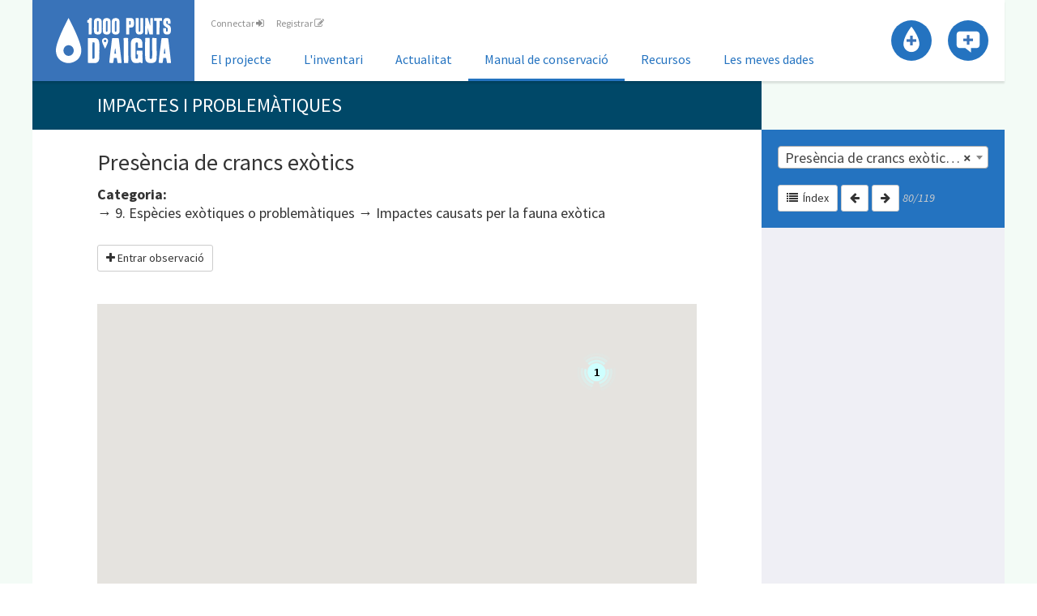

--- FILE ---
content_type: text/html; charset=UTF-8
request_url: https://1000punts.cat/ca/guia-impactes/128
body_size: 5889
content:
<!doctype html>

<html xml:lang="ca" lang="ca" class="hoverable start">
<head>
	<meta http-equiv="Content-Type" content="text/html; charset=utf-8">
	<meta name="language" content="ca">
	<meta name="description" xml:lang="ca" lang="ca" content="">
	<meta http-equiv="X-UA-Compatible" content="IE=edge">
	<meta name="viewport" content="initial-scale=1, width=device-width">
	<link rel="shortcut icon" href="https://1000punts.cat/favicon.ico">
	<link rel="icon" type="image/png" href="https://1000punts.cat/favicon.png" sizes="32x32">
	<link href="https://1000punts.cat/favicon.png" rel="apple-touch-icon">
	<script src="https://1000punts.cat/js/jquery-3.6.1.min.js"></script>
	<script>var HFI = "&";</script>
	<script>var WWW = "https:\/\/1000punts.cat\/";</script>
	<script>var LANG = "ca";</script>
	<script>var IS_MOBILE = ( /Android|webOS|iPhone|iPad|iPod|BlackBerry|IEMobile|Opera Mini/i.test(navigator.userAgent) ) ? true : false</script>
	<script src="https://1000punts.cat/js/auto-pages.js?v=1669714552"></script>
	<link rel="stylesheet" href="https://cdn.jsdelivr.net/npm/bootstrap@4.6.2/dist/css/bootstrap.min.css" integrity="sha384-xOolHFLEh07PJGoPkLv1IbcEPTNtaed2xpHsD9ESMhqIYd0nLMwNLD69Npy4HI+N" crossorigin="anonymous">
	<script src="https://cdn.jsdelivr.net/npm/popper.js@1.16.1/dist/umd/popper.min.js" integrity="sha384-9/reFTGAW83EW2RDu2S0VKaIzap3H66lZH81PoYlFhbGU+6BZp6G7niu735Sk7lN" crossorigin="anonymous"></script>
	<script src="https://cdn.jsdelivr.net/npm/bootstrap@4.6.2/dist/js/bootstrap.min.js" integrity="sha384-+sLIOodYLS7CIrQpBjl+C7nPvqq+FbNUBDunl/OZv93DB7Ln/533i8e/mZXLi/P+" crossorigin="anonymous"></script>
	<script src="https://use.typekit.net/coz2gjj.js"></script>
	<script>try{Typekit.load({ async: true });}catch(e){}</script>
	<link href="https://fonts.googleapis.com/css?family=Source+Sans+Pro:300,400,700,900,400italic,700italic,900italic" rel="stylesheet" type="text/css">
	<link href="https://fonts.googleapis.com/css?family=Merriweather:400,400italic,700italic" rel="stylesheet" type="text/css">
	<link rel="stylesheet" href="https://1000punts.cat/font-awesome-4.2.0/css/font-awesome.min.css">
	<script src="https://maps.google.com/maps/api/js?key=AIzaSyCpFNtRM-iHQKluRjg5ZCLa3S8AcNdoEgI&language=ca"></script>
	<script src="https://1000punts.cat/js/markerclusterer.js"></script>
	<link href="https://1000punts.cat/select2-4.0.13/dist/css/select2.min.css" rel="stylesheet">
	<script src="https://1000punts.cat/select2-4.0.13/dist/js/select2.min.js"></script>
	<script src="https://1000punts.cat/jquery-ui/jquery-ui.min.js"></script>
	<link rel="stylesheet" type="text/css" href="https://1000punts.cat/jquery-ui/jquery-ui.min.css" media="all">
	<link rel="stylesheet" type="text/css" href="https://1000punts.cat/jquery-ui/jquery-ui.theme.min.css" media="all">
	<script src="https://1000punts.cat/js/milpunts.js?v=1728050105"></script>
	<link rel="stylesheet" href="https://1000punts.cat/css/style.css?v=1669721419">
	<script>var MEMBER_UPLOAD_MAX_SIZE = 10000000</script>
	<link rel="stylesheet" href="https://1000punts.cat/css/ekko-lightbox.css?v=1669714495">
	<script src="https://1000punts.cat/js/ekko-lightbox.min.js?v=1669714552"></script>
	<title>1000 Punts d'Aigua - Impactes i problem&agrave;tiques</title>
	<base href="https://1000punts.cat/">
</head>
<body class="guia-impactes"><script src="https://www.google.com/recaptcha/api.js"></script><nav class="mobmenu visible-xs visible-sm"><ul class="mm-nav"><li class="mobmenu-toggle"><i class="fa fa-close"></i></li><li class=""><a href="https://1000punts.cat/ca/projecte-que-es-un-punt-d-aigua">El projecte</a><ul class="mm-submenu"><li class=""><a href="https://1000punts.cat/ca/projecte-que-es-un-punt-d-aigua">Qu&egrave; &eacute;s un punt d&#039;aigua?</a></li><li class=""><a href="https://1000punts.cat/ca/projecte-objectius">Objectius</a></li><li class=""><a href="https://1000punts.cat/ca/projecte-com-participar">Com participar</a></li><li class=""><a href="https://1000punts.cat/ca/projecte-equip-de-treball">Col&middot;laboradors</a></li><li class=""><a href="https://1000punts.cat/ca/guia-projectes">Projectes adscrits</a></li><li class=""><a href="https://1000punts.cat/ca/projecte-aplicacio-mobil">Aplicaci&oacute; M&ograve;bil</a></li></ul></li><li class=""><a href="https://1000punts.cat/ca/inventari">L&#039;inventari</a><ul class="mm-submenu"><li class=""><a href="https://1000punts.cat/ca/inventari">L&#039;inventari</a></li><li class=""><a href="https://1000punts.cat/ca/guia-tipus-de-punts">Tipus de punts d&#039;aigua</a></li></ul></li><li class=""><a href="https://1000punts.cat/ca/noticies">Actualitat</a><ul class="mm-submenu"><li class=""><a href="https://1000punts.cat/ca/noticies">Not&iacute;cies</a></li><li class=""><a href="https://1000punts.cat/ca/activitats">Activitats</a></li></ul></li><li class="active"><a href="https://1000punts.cat/ca/guia-habitats-corine">Manual de conservaci&oacute;</a><ul class="mm-submenu"><li class=""><a href="https://1000punts.cat/ca/guia-habitats-corine">Guia d&#039;h&agrave;bitats aqu&agrave;tics</a></li><li class=""><a href="https://1000punts.cat/ca/guia-flora">Guia de flora aqu&agrave;tica</a></li><li class=""><a href="https://1000punts.cat/ca/guia-fauna">Guia de fauna aqu&agrave;tica</a></li><li class="active"><a href="https://1000punts.cat/ca/guia-impactes">Impactes i problem&agrave;tiques</a></li><li class=""><a href="https://1000punts.cat/ca/guia-accions">Accions de conservaci&oacute;</a></li></ul></li><li class=""><a href="https://1000punts.cat/ca/recursos-identificacio">Recursos</a><ul class="mm-submenu"><li class=""><a href="https://1000punts.cat/ca/recursos-identificacio">Identificaci&oacute; dels punts d&#039;aigua</a></li><li class=""><a href="https://1000punts.cat/ca/recursos-pedagogics">Projecte educatiu</a></li><li class=""><a href="https://1000punts.cat/ca/recursos-videos">Llibre infantil</a></li><li class=""><a href="https://1000punts.cat/ca/recursos-enllacos">Enlla&ccedil;os d&#039;inter&egrave;s</a></li><li class=""><a href="https://1000punts.cat/ca/recursos-bioseguretat">Bioseguretat</a></li></ul></li><li class=""><a href="https://1000punts.cat/ca/usuari-connectar">Les meves dades</a><ul class="mm-submenu"><li class=""><a href="https://1000punts.cat/ca/usuari-connectar">Connectar</a></li><li class=""><a href="https://1000punts.cat/ca/usuari-registre">Registrar</a></li></ul></li></ul></nav><div class="main"><div class="wrap container-fluid"><header id="fixed-header"><div class="wrap container-fluid"><a href="index.php"><img class="logo" src="images/logo-1000punts.svg" alt="1000 punts d'aigua logo"></a><nav id="main-nav" class="hidden-xs hidden-sm"><ul class="nav"><li class=""><a href="https://1000punts.cat/ca/projecte-que-es-un-punt-d-aigua">El projecte</a><ul class="submenu"><li class=""><a href="https://1000punts.cat/ca/projecte-que-es-un-punt-d-aigua">Qu&egrave; &eacute;s un punt d&#039;aigua?</a></li><li class=""><a href="https://1000punts.cat/ca/projecte-objectius">Objectius</a></li><li class=""><a href="https://1000punts.cat/ca/projecte-com-participar">Com participar</a></li><li class=""><a href="https://1000punts.cat/ca/projecte-equip-de-treball">Col&middot;laboradors</a></li><li class=""><a href="https://1000punts.cat/ca/guia-projectes">Projectes adscrits</a></li><li class=""><a href="https://1000punts.cat/ca/projecte-aplicacio-mobil">Aplicaci&oacute; M&ograve;bil</a></li></ul></li><li class=""><a href="https://1000punts.cat/ca/inventari">L&#039;inventari</a><ul class="submenu"><li class=""><a href="https://1000punts.cat/ca/inventari">L&#039;inventari</a></li><li class=""><a href="https://1000punts.cat/ca/guia-tipus-de-punts">Tipus de punts d&#039;aigua</a></li></ul></li><li class=""><a href="https://1000punts.cat/ca/noticies">Actualitat</a><ul class="submenu"><li class=""><a href="https://1000punts.cat/ca/noticies">Not&iacute;cies</a></li><li class=""><a href="https://1000punts.cat/ca/activitats">Activitats</a></li></ul></li><li class="active"><a href="https://1000punts.cat/ca/guia-habitats-corine">Manual de conservaci&oacute;</a><ul class="submenu"><li class=""><a href="https://1000punts.cat/ca/guia-habitats-corine">Guia d&#039;h&agrave;bitats aqu&agrave;tics</a></li><li class=""><a href="https://1000punts.cat/ca/guia-flora">Guia de flora aqu&agrave;tica</a></li><li class=""><a href="https://1000punts.cat/ca/guia-fauna">Guia de fauna aqu&agrave;tica</a></li><li class="active"><a href="https://1000punts.cat/ca/guia-impactes">Impactes i problem&agrave;tiques</a></li><li class=""><a href="https://1000punts.cat/ca/guia-accions">Accions de conservaci&oacute;</a></li></ul></li><li class=""><a href="https://1000punts.cat/ca/recursos-identificacio">Recursos</a><ul class="submenu"><li class=""><a href="https://1000punts.cat/ca/recursos-identificacio">Identificaci&oacute; dels punts d&#039;aigua</a></li><li class=""><a href="https://1000punts.cat/ca/recursos-pedagogics">Projecte educatiu</a></li><li class=""><a href="https://1000punts.cat/ca/recursos-videos">Llibre infantil</a></li><li class=""><a href="https://1000punts.cat/ca/recursos-enllacos">Enlla&ccedil;os d&#039;inter&egrave;s</a></li><li class=""><a href="https://1000punts.cat/ca/recursos-bioseguretat">Bioseguretat</a></li></ul></li><li class=""><a href="https://1000punts.cat/ca/usuari-connectar">Les meves dades</a><ul class="submenu"><li class=""><a href="https://1000punts.cat/ca/usuari-connectar">Connectar</a></li><li class=""><a href="https://1000punts.cat/ca/usuari-registre">Registrar</a></li></ul></li></ul></nav><ul class="userlinks hidden-xs hidden-sm"><li><a href="https://1000punts.cat/ca/usuari-connectar">Connectar <i class="fa fa-sign-in"></i></a></li><li><a href="https://1000punts.cat/ca/usuari-registre">Registrar <i class="fa fa-pencil-square-o"></i></a></li></ul><ul class="quicklinks"><li><a href="https://1000punts.cat/ca/usuari-punts-d-aigua/0#first" title="Afegir nou punt d'aigua"><img src="images/icon-add-point.svg" alt="Punt d'aigua"></a></li><li><a href="https://1000punts.cat/ca/usuari-observacions" title="Afegir nova observació"><img src="images/icon-add-comment.svg" alt="Observació"></a></li></ul><div class="mobmenu-toggle visible-xs visible-sm"><i class="fa fa-bars"></i></div></div></header><div class="row"><div class="headspace"></div></div><div class="row"><div class="col-md-9 primary"><article><h1>Impactes i problem&agrave;tiques</h1><div class="search hidden-md hidden-lg"><select class="select2el form-control" data-placeholder="Buscar impactes" data-redirect="https://1000punts.cat/ca/guia-impactes/"><option value=""> </option><optgroup label="1. Infraestructures per la conservaci&oacute;"><option value="47"  data-image="">Plafons o senyalitzaci&oacute; en mal estat | 1. Infraestructures per la conservaci&oacute;</option><option value="48"  data-image="">Tanques en mal estat | 1. Infraestructures per la conservaci&oacute;</option><option value="49"  data-image="">Portes en mal estat | 1. Infraestructures per la conservaci&oacute;</option><option value="50"  data-image="">Passeres en mal estat | 1. Infraestructures per la conservaci&oacute;</option><option value="51"  data-image="">Observatoris en mal estat | 1. Infraestructures per la conservaci&oacute;</option><option value="52"  data-image="">Itineraris o senders en mal estat | 1. Infraestructures per la conservaci&oacute;</option><option value="53"  data-image="">Abeuradors en mal estat | 1. Infraestructures per la conservaci&oacute;</option><option value="54"  data-image="">Sistemes antiofegament en mal estat | 1. Infraestructures per la conservaci&oacute;</option><option value="55"  data-image="">_Altres infraestructures en mal estat | 1. Infraestructures per la conservaci&oacute;</option><option value="56"  data-image="">Manca de tanques de protecci&oacute; | 1. Infraestructures per la conservaci&oacute;</option><option value="57"  data-image="">Manca de dispositius antiofegament per a la fauna | 1. Infraestructures per la conservaci&oacute;</option><option value="58"  data-image="">Manca de sistemes d&#039;entrada/sortida per a la fauna | 1. Infraestructures per la conservaci&oacute;</option><option value="59"  data-image="">Manca de plafons i/o senyalitzaci&oacute; | 1. Infraestructures per la conservaci&oacute;</option><option value="60"  data-image="">Manca d&#039;abeurador alternatiu pel bestiar | 1. Infraestructures per la conservaci&oacute;</option><option value="61"  data-image="">Manca de passeres | 1. Infraestructures per la conservaci&oacute;</option><option value="62"  data-image="">Manca d&#039;observatoris de fauna | 1. Infraestructures per la conservaci&oacute;</option><option value="63"  data-image="">Manca d&#039;itineraris o senders senyalitzats | 1. Infraestructures per la conservaci&oacute;</option><option value="64"  data-image="">_Manca d&#039;altres infraestructures | 1. Infraestructures per la conservaci&oacute;</option></optgroup><optgroup label="2. Mortalitat de fauna"><option value="65"  data-image="">Fauna aqu&agrave;tica ofegada | 2. Mortalitat de fauna</option><option value="66"  data-image="">Fauna no aqu&agrave;tica ofegada | 2. Mortalitat de fauna</option><option value="67"  data-image="">Peixos morts | 2. Mortalitat de fauna</option><option value="68"  data-image="">Entre 1 i 3 amfibis morts | 2. Mortalitat de fauna</option><option value="69"  data-image="">Entre 4 i 10 amfibis morts | 2. Mortalitat de fauna</option><option value="70"  data-image="">M&eacute;s de 10 amfibis morts | 2. Mortalitat de fauna</option></optgroup><optgroup label="3. Usos de l&#039;aigua"><option value="71"  data-image="">Captaci&oacute; dins del punt d&#039;aigua | 3. Usos de l&#039;aigua</option><option value="72"  data-image="">Captaci&oacute; en un radi de 100 metres | 3. Usos de l&#039;aigua</option><option value="73"  data-image="">Variacions dr&agrave;stiques del nivell d&#039;aigua | 3. Usos de l&#039;aigua</option><option value="74"  data-image="">_Altres impactes relacionats amb la captaci&oacute; d&#039;aigua | 3. Usos de l&#039;aigua</option><option value="75"  data-image="">Dessecaci&oacute; per drenatge | 3. Usos de l&#039;aigua</option><option value="76"  data-image="">Dessecaci&oacute; per bombeig de l&#039;aigua | 3. Usos de l&#039;aigua</option><option value="77"  data-image="">Dessecaci&oacute; per evaporaci&oacute; | 3. Usos de l&#039;aigua</option><option value="78"  data-image="">_Dessecaci&oacute; per altres causes | 3. Usos de l&#039;aigua</option></optgroup><optgroup label="4. Activitat ramadera"><option value="79"  data-image="">Pres&egrave;ncia de bestiar a l&#039;entorn del punt d&#039;aigua | 4. Activitat ramadera</option><option value="80"  data-image="">Pres&egrave;ncia de bestiar al punt d&#039;aigua | 4. Activitat ramadera</option><option value="82"  data-image="">Pres&egrave;ncia d&#039;aviram dom&egrave;stic al punt d&#039;aigua | 4. Activitat ramadera</option><option value="84"  data-image="">Punt d&#039;aigua degradat per la pres&egrave;ncia de bestiar o aviram dom&egrave;stic | 4. Activitat ramadera</option><option value="85"  data-image="">Femtes de bestiar al punt d&#039;aigua | 4. Activitat ramadera</option><option value="86"  data-image="">Terbolesa de l&#039;aigua causada pel bestiar o l&#039;aviram | 4. Activitat ramadera</option><option value="87"  data-image="">Mala olor causada per la pres&egrave;ncia de bestiar o aviram | 4. Activitat ramadera</option><option value="88"  data-image="">Eutrofitzaci&oacute; causada per la pres&egrave;ncia de bestiar o aviram | 4. Activitat ramadera</option><option value="89"  data-image="">_Altres impactes causats per l&#039;activitat ramadera | 4. Activitat ramadera</option></optgroup><optgroup label="5. Activitats agr&iacute;coles i forestals"><option value="90"  data-image="">Transformaci&oacute; del punt d&#039;aigua en s&ograve;l agr&iacute;cola | 5. Activitats agr&iacute;coles i forestals</option><option value="91"  data-image="">Ocupaci&oacute; parcial del punt d&#039;aigua per camps o plantacions | 5. Activitats agr&iacute;coles i forestals</option><option value="92"  data-image="">Abandonament de les activitats tradicionals que havien mantingut el punt d&#039;aigua | 5. Activitats agr&iacute;coles i forestals</option><option value="93"  data-image="">Tales forestals a l&#039;entorn del punt d&#039;aigua | 5. Activitats agr&iacute;coles i forestals</option><option value="94"  data-image="">&quot;Neteja&quot; de la vegetaci&oacute; de ribera | 5. Activitats agr&iacute;coles i forestals</option><option value="95"  data-image="">Enjardinament de l&#039;entorn del punt d&#039;aigua | 5. Activitats agr&iacute;coles i forestals</option></optgroup><optgroup label="6. Camins i edificacions"><option value="96"  data-image="">Construcci&oacute; de nous camins a prop del punt d&#039;aigua | 6. Camins i edificacions</option><option value="97"  data-image="">Pista forestal a menys de 100 metres | 6. Camins i edificacions</option><option value="98"  data-image="">Carrer, carretera asfaltada o via de tren a menys de 100 metres | 6. Camins i edificacions</option><option value="99"  data-image="">_Altres impactes relacionats amb camins i carreteres | 6. Camins i edificacions</option><option value="100"  data-image="">Construcci&oacute; d&#039;edificacions a prop del punt d&#039;aigua | 6. Camins i edificacions</option><option value="101"  data-image="">Pres&egrave;ncia de c&agrave;mping, depuradora, granja o pol&iacute;gon industrial a menys de 100 metres | 6. Camins i edificacions</option><option value="102"  data-image="">Pres&egrave;ncia de camps de golf a menys de 100 metres | 6. Camins i edificacions</option><option value="103"  data-image="">Pres&egrave;ncia de 1 a 10 cases a menys de 100 metres | 6. Camins i edificacions</option><option value="104"  data-image="">Pres&egrave;ncia de m&eacute;s de 10 cases a menys de 100 metres | 6. Camins i edificacions</option><option value="105"  data-image="">Proximitat a un aeroport | 6. Camins i edificacions</option><option value="106"  data-image="">Proximitat a unes pistes d&#039;esqu&iacute; | 6. Camins i edificacions</option></optgroup><optgroup label="7. Moviments de terres"><option value="107"  data-image="">Dragatge o retirada de sediments del punt d&#039;aigua | 7. Moviments de terres</option><option value="108"  data-image="">Moviment de terres a l&#039;entorn del punt d&#039;aigua | 7. Moviments de terres</option><option value="109"  data-image="">Extracci&oacute; d&#039;&agrave;rids o altres materials | 7. Moviments de terres</option><option value="110"  data-image="">_Altres moviments de terres | 7. Moviments de terres</option></optgroup><optgroup label="8. Activitats recreatives"><option value="111"  data-image="">Sobrefreq&uuml;entaci&oacute; al punt d&#039;aigua | 8. Activitats recreatives</option><option value="112"  data-image="">Persones banyant-se al punt d&#039;aigua | 8. Activitats recreatives</option><option value="113"  data-image="">Persones alimentant la fauna salvatge | 8. Activitats recreatives</option><option value="114"  data-image="">Persones plantant flora ex&ograve;tica | 8. Activitats recreatives</option><option value="115"  data-image="">_Altres accions perjudicials pel punt d&#039;aigua | 8. Activitats recreatives</option><option value="123"  data-image="">Realitzaci&oacute; d&#039;esports aqu&agrave;tics | 8. Activitats recreatives</option><option value="116"  data-image="">Pres&egrave;ncia de gossos deslligats | 8. Activitats recreatives</option><option value="117"  data-image="">Pres&egrave;ncia de gossos o altres animals de companyia banyant-se | 8. Activitats recreatives</option><option value="118"  data-image="">Alliberament de mascotes al punt d&#039;aigua (peixos, tortugues...) | 8. Activitats recreatives</option><option value="119"  data-image="">Captura de fauna salvatge | 8. Activitats recreatives</option><option value="120"  data-image="">Recol&middot;lecci&oacute; de flora | 8. Activitats recreatives</option><option value="121"  data-image="">Pres&egrave;ncia de ca&ccedil;adors al punt d&#039;aigua | 8. Activitats recreatives</option><option value="122"  data-image="">Pres&egrave;ncia de pescadors al punt d&#039;aigua | 8. Activitats recreatives</option></optgroup><optgroup label="9. Esp&egrave;cies ex&ograve;tiques o problem&agrave;tiques"><option value="124"  data-image="">Pres&egrave;ncia de tortugues ex&ograve;tiques | 9. Esp&egrave;cies ex&ograve;tiques o problem&agrave;tiques</option><option value="125"  data-image="">Pres&egrave;ncia de mam&iacute;fers ex&ograve;tics | 9. Esp&egrave;cies ex&ograve;tiques o problem&agrave;tiques</option><option value="126"  data-image="">Pres&egrave;ncia de peixos ex&ograve;tics | 9. Esp&egrave;cies ex&ograve;tiques o problem&agrave;tiques</option><option value="127"  data-image="">Pres&egrave;ncia d&#039;amfibis o r&egrave;ptils ex&ograve;tics | 9. Esp&egrave;cies ex&ograve;tiques o problem&agrave;tiques</option><option value="128" selected="selected" data-image="">Pres&egrave;ncia de crancs ex&ograve;tics | 9. Esp&egrave;cies ex&ograve;tiques o problem&agrave;tiques</option><option value="129"  data-image="">Terbolesa de l&#039;aigua creada per la fauna ex&ograve;tica | 9. Esp&egrave;cies ex&ograve;tiques o problem&agrave;tiques</option><option value="130"  data-image="">Eutrofitzaci&oacute; causada per la pres&egrave;ncia de fauna ex&ograve;tica | 9. Esp&egrave;cies ex&ograve;tiques o problem&agrave;tiques</option><option value="131"  data-image="">Pres&egrave;ncia de plantes submergides o flotants ex&ograve;tiques | 9. Esp&egrave;cies ex&ograve;tiques o problem&agrave;tiques</option><option value="132"  data-image="">Pres&egrave;ncia de plantes ex&ograve;tiques al per&iacute;metre del punt d&#039;aigua | 9. Esp&egrave;cies ex&ograve;tiques o problem&agrave;tiques</option><option value="133"  data-image="">Pres&egrave;ncia d&#039;altres plantes ex&ograve;tiques | 9. Esp&egrave;cies ex&ograve;tiques o problem&agrave;tiques</option><option value="134"  data-image="">Exc&eacute;s de creixement de la vegetaci&oacute; de la vora | 9. Esp&egrave;cies ex&ograve;tiques o problem&agrave;tiques</option><option value="135"  data-image="">Exc&eacute;s de creixement de la vegetaci&oacute; flotant o submergida  | 9. Esp&egrave;cies ex&ograve;tiques o problem&agrave;tiques</option><option value="136"  data-image="">Els arbres de la riba fan una ombra excessiva | 9. Esp&egrave;cies ex&ograve;tiques o problem&agrave;tiques</option><option value="137"  data-image="">L&#039;exc&eacute;s d&#039;arbres a la riba provoca l&#039;assecament del punt d&#039;aigua | 9. Esp&egrave;cies ex&ograve;tiques o problem&agrave;tiques</option></optgroup><optgroup label="10. Contaminaci&oacute; i deixalles"><option value="138"  data-image="">Pres&egrave;ncia de restes d&#039;obra o jardineria | 10. Contaminaci&oacute; i deixalles</option><option value="139"  data-image="">Pres&egrave;ncia d&#039;algunes deixalles dins el punt d&#039;aigua | 10. Contaminaci&oacute; i deixalles</option><option value="140"  data-image="">Pres&egrave;ncia d&#039;algunes deixalles a l&#039;entorn del punt d&#039;aigua | 10. Contaminaci&oacute; i deixalles</option><option value="141"  data-image="">Pres&egrave;ncia de moltes deixalles dins del punt d&#039;aigua | 10. Contaminaci&oacute; i deixalles</option><option value="142"  data-image="">Pres&egrave;ncia de moltes deixalles a l&#039;entorn del punt d&#039;aigua | 10. Contaminaci&oacute; i deixalles</option><option value="143"  data-image="">Pres&egrave;ncia de micropl&agrave;stics flotant | 10. Contaminaci&oacute; i deixalles</option><option value="151"  data-image="">Mala olor de l&#039;aigua causada per un abocament | 10. Contaminaci&oacute; i deixalles</option><option value="144"  data-image="">Vessament d&#039;aig&uuml;es urbanes | 10. Contaminaci&oacute; i deixalles</option><option value="145"  data-image="">Vessaments de rentat d&#039;&agrave;rids | 10. Contaminaci&oacute; i deixalles</option><option value="146"  data-image="">Abocaments d&#039;aig&uuml;es residuals, industrials, residus t&ograve;xics... | 10. Contaminaci&oacute; i deixalles</option><option value="147"  data-image="">Abocaments d&#039;estacions depuradores d&#039;aig&uuml;es residuals | 10. Contaminaci&oacute; i deixalles</option><option value="148"  data-image="">Abocaments de dejeccions ramaderes (purins) | 10. Contaminaci&oacute; i deixalles</option><option value="149"  data-image="">Salinitzaci&oacute; per vessament de salmorres | 10. Contaminaci&oacute; i deixalles</option><option value="150"  data-image="">Terbolesa de l&#039;aigua causada per un abocament | 10. Contaminaci&oacute; i deixalles</option><option value="152"  data-image="">Eutrofitzaci&oacute; causada per un abocament | 10. Contaminaci&oacute; i deixalles</option><option value="153"  data-image="">_Altres vessaments o abocaments | 10. Contaminaci&oacute; i deixalles</option></optgroup><optgroup label="11. Processos naturals, clim&agrave;tics o geol&ograve;gics"><option value="154"  data-image="">Sequera | 11. Processos naturals, clim&agrave;tics o geol&ograve;gics</option><option value="155"  data-image="">Inundaci&oacute; | 11. Processos naturals, clim&agrave;tics o geol&ograve;gics</option><option value="156"  data-image="">Fred intens | 11. Processos naturals, clim&agrave;tics o geol&ograve;gics</option><option value="157"  data-image="">Superf&iacute;cie del punt d&#039;aigua gla&ccedil;ada | 11. Processos naturals, clim&agrave;tics o geol&ograve;gics</option><option value="162"  data-image="">Erosi&oacute; litoral | 11. Processos naturals, clim&agrave;tics o geol&ograve;gics</option><option value="163"  data-image="">Acumulaci&oacute; de materials aportats per un temporal de mar | 11. Processos naturals, clim&agrave;tics o geol&ograve;gics</option><option value="164"  data-image="">Acumulaci&oacute; de materials aportats per una pluja intensa | 11. Processos naturals, clim&agrave;tics o geol&ograve;gics</option><option value="158"  data-image="">Colmataci&oacute; natural | 11. Processos naturals, clim&agrave;tics o geol&ograve;gics</option><option value="159"  data-image="">Terbolesa de l&#039;aigua d&#039;origen natural | 11. Processos naturals, clim&agrave;tics o geol&ograve;gics</option><option value="160"  data-image="">Mala olor de l&#039;aigua d&#039;origen natural | 11. Processos naturals, clim&agrave;tics o geol&ograve;gics</option><option value="161"  data-image="">Eutrofitzaci&oacute; d&#039;origen natural | 11. Processos naturals, clim&agrave;tics o geol&ograve;gics</option><option value="165"  data-image="">Salinitzaci&oacute; per entrada d&#039;aigua de mar | 11. Processos naturals, clim&agrave;tics o geol&ograve;gics</option><option value="166"  data-image="">Reducci&oacute; del nivell d&#039;aigua per evaporaci&oacute; | 11. Processos naturals, clim&agrave;tics o geol&ograve;gics</option><option value="167"  data-image="">An&ograve;xia (manca d&#039;oxigen a l&#039;aigua) | 11. Processos naturals, clim&agrave;tics o geol&ograve;gics</option></optgroup></select><div class="separator"></div><a href="https://1000punts.cat/ca/guia-impactes" class="btn btn-default btn-sm"><i class="fa fa-list"></i> &nbsp;Índex</a> <a href="guia-impactes/127" class="btn btn-default btn-sm " title="Anterior"><i class="fa fa-arrow-left"></i></a> <a href="guia-impactes/129" class="btn btn-default btn-sm " title="Següent"><i class="fa fa-arrow-right"></i></a> <span class="paging">80/119</span></div><h2>Pres&egrave;ncia de crancs ex&ograve;tics</h2><p><strong>Categoria:</strong><br> → 9. Esp&egrave;cies ex&ograve;tiques o problem&agrave;tiques &rarr; Impactes causats per la fauna ex&ograve;tica</p><a href="https://1000punts.cat/ca/usuari-observacions?tab=log_impact&fv_impact_id=128" class="btn btn-default btn-sm shortcut"><i class="fa fa-plus"></i> Entrar observació</a><span id="load_guide_map"></span><script>milpunts.load_guide_map("log_impact", 128)</script></article></div><div class="col-md-3 wide"><div class="row search hidden-xs hidden-sm"><div class="wide-inner"><select class="select2el form-control" data-placeholder="Buscar impactes" data-redirect="https://1000punts.cat/ca/guia-impactes/"><option value=""> </option><optgroup label="1. Infraestructures per la conservaci&oacute;"><option value="47"  data-image="">Plafons o senyalitzaci&oacute; en mal estat | 1. Infraestructures per la conservaci&oacute;</option><option value="48"  data-image="">Tanques en mal estat | 1. Infraestructures per la conservaci&oacute;</option><option value="49"  data-image="">Portes en mal estat | 1. Infraestructures per la conservaci&oacute;</option><option value="50"  data-image="">Passeres en mal estat | 1. Infraestructures per la conservaci&oacute;</option><option value="51"  data-image="">Observatoris en mal estat | 1. Infraestructures per la conservaci&oacute;</option><option value="52"  data-image="">Itineraris o senders en mal estat | 1. Infraestructures per la conservaci&oacute;</option><option value="53"  data-image="">Abeuradors en mal estat | 1. Infraestructures per la conservaci&oacute;</option><option value="54"  data-image="">Sistemes antiofegament en mal estat | 1. Infraestructures per la conservaci&oacute;</option><option value="55"  data-image="">_Altres infraestructures en mal estat | 1. Infraestructures per la conservaci&oacute;</option><option value="56"  data-image="">Manca de tanques de protecci&oacute; | 1. Infraestructures per la conservaci&oacute;</option><option value="57"  data-image="">Manca de dispositius antiofegament per a la fauna | 1. Infraestructures per la conservaci&oacute;</option><option value="58"  data-image="">Manca de sistemes d&#039;entrada/sortida per a la fauna | 1. Infraestructures per la conservaci&oacute;</option><option value="59"  data-image="">Manca de plafons i/o senyalitzaci&oacute; | 1. Infraestructures per la conservaci&oacute;</option><option value="60"  data-image="">Manca d&#039;abeurador alternatiu pel bestiar | 1. Infraestructures per la conservaci&oacute;</option><option value="61"  data-image="">Manca de passeres | 1. Infraestructures per la conservaci&oacute;</option><option value="62"  data-image="">Manca d&#039;observatoris de fauna | 1. Infraestructures per la conservaci&oacute;</option><option value="63"  data-image="">Manca d&#039;itineraris o senders senyalitzats | 1. Infraestructures per la conservaci&oacute;</option><option value="64"  data-image="">_Manca d&#039;altres infraestructures | 1. Infraestructures per la conservaci&oacute;</option></optgroup><optgroup label="2. Mortalitat de fauna"><option value="65"  data-image="">Fauna aqu&agrave;tica ofegada | 2. Mortalitat de fauna</option><option value="66"  data-image="">Fauna no aqu&agrave;tica ofegada | 2. Mortalitat de fauna</option><option value="67"  data-image="">Peixos morts | 2. Mortalitat de fauna</option><option value="68"  data-image="">Entre 1 i 3 amfibis morts | 2. Mortalitat de fauna</option><option value="69"  data-image="">Entre 4 i 10 amfibis morts | 2. Mortalitat de fauna</option><option value="70"  data-image="">M&eacute;s de 10 amfibis morts | 2. Mortalitat de fauna</option></optgroup><optgroup label="3. Usos de l&#039;aigua"><option value="71"  data-image="">Captaci&oacute; dins del punt d&#039;aigua | 3. Usos de l&#039;aigua</option><option value="72"  data-image="">Captaci&oacute; en un radi de 100 metres | 3. Usos de l&#039;aigua</option><option value="73"  data-image="">Variacions dr&agrave;stiques del nivell d&#039;aigua | 3. Usos de l&#039;aigua</option><option value="74"  data-image="">_Altres impactes relacionats amb la captaci&oacute; d&#039;aigua | 3. Usos de l&#039;aigua</option><option value="75"  data-image="">Dessecaci&oacute; per drenatge | 3. Usos de l&#039;aigua</option><option value="76"  data-image="">Dessecaci&oacute; per bombeig de l&#039;aigua | 3. Usos de l&#039;aigua</option><option value="77"  data-image="">Dessecaci&oacute; per evaporaci&oacute; | 3. Usos de l&#039;aigua</option><option value="78"  data-image="">_Dessecaci&oacute; per altres causes | 3. Usos de l&#039;aigua</option></optgroup><optgroup label="4. Activitat ramadera"><option value="79"  data-image="">Pres&egrave;ncia de bestiar a l&#039;entorn del punt d&#039;aigua | 4. Activitat ramadera</option><option value="80"  data-image="">Pres&egrave;ncia de bestiar al punt d&#039;aigua | 4. Activitat ramadera</option><option value="82"  data-image="">Pres&egrave;ncia d&#039;aviram dom&egrave;stic al punt d&#039;aigua | 4. Activitat ramadera</option><option value="84"  data-image="">Punt d&#039;aigua degradat per la pres&egrave;ncia de bestiar o aviram dom&egrave;stic | 4. Activitat ramadera</option><option value="85"  data-image="">Femtes de bestiar al punt d&#039;aigua | 4. Activitat ramadera</option><option value="86"  data-image="">Terbolesa de l&#039;aigua causada pel bestiar o l&#039;aviram | 4. Activitat ramadera</option><option value="87"  data-image="">Mala olor causada per la pres&egrave;ncia de bestiar o aviram | 4. Activitat ramadera</option><option value="88"  data-image="">Eutrofitzaci&oacute; causada per la pres&egrave;ncia de bestiar o aviram | 4. Activitat ramadera</option><option value="89"  data-image="">_Altres impactes causats per l&#039;activitat ramadera | 4. Activitat ramadera</option></optgroup><optgroup label="5. Activitats agr&iacute;coles i forestals"><option value="90"  data-image="">Transformaci&oacute; del punt d&#039;aigua en s&ograve;l agr&iacute;cola | 5. Activitats agr&iacute;coles i forestals</option><option value="91"  data-image="">Ocupaci&oacute; parcial del punt d&#039;aigua per camps o plantacions | 5. Activitats agr&iacute;coles i forestals</option><option value="92"  data-image="">Abandonament de les activitats tradicionals que havien mantingut el punt d&#039;aigua | 5. Activitats agr&iacute;coles i forestals</option><option value="93"  data-image="">Tales forestals a l&#039;entorn del punt d&#039;aigua | 5. Activitats agr&iacute;coles i forestals</option><option value="94"  data-image="">&quot;Neteja&quot; de la vegetaci&oacute; de ribera | 5. Activitats agr&iacute;coles i forestals</option><option value="95"  data-image="">Enjardinament de l&#039;entorn del punt d&#039;aigua | 5. Activitats agr&iacute;coles i forestals</option></optgroup><optgroup label="6. Camins i edificacions"><option value="96"  data-image="">Construcci&oacute; de nous camins a prop del punt d&#039;aigua | 6. Camins i edificacions</option><option value="97"  data-image="">Pista forestal a menys de 100 metres | 6. Camins i edificacions</option><option value="98"  data-image="">Carrer, carretera asfaltada o via de tren a menys de 100 metres | 6. Camins i edificacions</option><option value="99"  data-image="">_Altres impactes relacionats amb camins i carreteres | 6. Camins i edificacions</option><option value="100"  data-image="">Construcci&oacute; d&#039;edificacions a prop del punt d&#039;aigua | 6. Camins i edificacions</option><option value="101"  data-image="">Pres&egrave;ncia de c&agrave;mping, depuradora, granja o pol&iacute;gon industrial a menys de 100 metres | 6. Camins i edificacions</option><option value="102"  data-image="">Pres&egrave;ncia de camps de golf a menys de 100 metres | 6. Camins i edificacions</option><option value="103"  data-image="">Pres&egrave;ncia de 1 a 10 cases a menys de 100 metres | 6. Camins i edificacions</option><option value="104"  data-image="">Pres&egrave;ncia de m&eacute;s de 10 cases a menys de 100 metres | 6. Camins i edificacions</option><option value="105"  data-image="">Proximitat a un aeroport | 6. Camins i edificacions</option><option value="106"  data-image="">Proximitat a unes pistes d&#039;esqu&iacute; | 6. Camins i edificacions</option></optgroup><optgroup label="7. Moviments de terres"><option value="107"  data-image="">Dragatge o retirada de sediments del punt d&#039;aigua | 7. Moviments de terres</option><option value="108"  data-image="">Moviment de terres a l&#039;entorn del punt d&#039;aigua | 7. Moviments de terres</option><option value="109"  data-image="">Extracci&oacute; d&#039;&agrave;rids o altres materials | 7. Moviments de terres</option><option value="110"  data-image="">_Altres moviments de terres | 7. Moviments de terres</option></optgroup><optgroup label="8. Activitats recreatives"><option value="111"  data-image="">Sobrefreq&uuml;entaci&oacute; al punt d&#039;aigua | 8. Activitats recreatives</option><option value="112"  data-image="">Persones banyant-se al punt d&#039;aigua | 8. Activitats recreatives</option><option value="113"  data-image="">Persones alimentant la fauna salvatge | 8. Activitats recreatives</option><option value="114"  data-image="">Persones plantant flora ex&ograve;tica | 8. Activitats recreatives</option><option value="115"  data-image="">_Altres accions perjudicials pel punt d&#039;aigua | 8. Activitats recreatives</option><option value="123"  data-image="">Realitzaci&oacute; d&#039;esports aqu&agrave;tics | 8. Activitats recreatives</option><option value="116"  data-image="">Pres&egrave;ncia de gossos deslligats | 8. Activitats recreatives</option><option value="117"  data-image="">Pres&egrave;ncia de gossos o altres animals de companyia banyant-se | 8. Activitats recreatives</option><option value="118"  data-image="">Alliberament de mascotes al punt d&#039;aigua (peixos, tortugues...) | 8. Activitats recreatives</option><option value="119"  data-image="">Captura de fauna salvatge | 8. Activitats recreatives</option><option value="120"  data-image="">Recol&middot;lecci&oacute; de flora | 8. Activitats recreatives</option><option value="121"  data-image="">Pres&egrave;ncia de ca&ccedil;adors al punt d&#039;aigua | 8. Activitats recreatives</option><option value="122"  data-image="">Pres&egrave;ncia de pescadors al punt d&#039;aigua | 8. Activitats recreatives</option></optgroup><optgroup label="9. Esp&egrave;cies ex&ograve;tiques o problem&agrave;tiques"><option value="124"  data-image="">Pres&egrave;ncia de tortugues ex&ograve;tiques | 9. Esp&egrave;cies ex&ograve;tiques o problem&agrave;tiques</option><option value="125"  data-image="">Pres&egrave;ncia de mam&iacute;fers ex&ograve;tics | 9. Esp&egrave;cies ex&ograve;tiques o problem&agrave;tiques</option><option value="126"  data-image="">Pres&egrave;ncia de peixos ex&ograve;tics | 9. Esp&egrave;cies ex&ograve;tiques o problem&agrave;tiques</option><option value="127"  data-image="">Pres&egrave;ncia d&#039;amfibis o r&egrave;ptils ex&ograve;tics | 9. Esp&egrave;cies ex&ograve;tiques o problem&agrave;tiques</option><option value="128" selected="selected" data-image="">Pres&egrave;ncia de crancs ex&ograve;tics | 9. Esp&egrave;cies ex&ograve;tiques o problem&agrave;tiques</option><option value="129"  data-image="">Terbolesa de l&#039;aigua creada per la fauna ex&ograve;tica | 9. Esp&egrave;cies ex&ograve;tiques o problem&agrave;tiques</option><option value="130"  data-image="">Eutrofitzaci&oacute; causada per la pres&egrave;ncia de fauna ex&ograve;tica | 9. Esp&egrave;cies ex&ograve;tiques o problem&agrave;tiques</option><option value="131"  data-image="">Pres&egrave;ncia de plantes submergides o flotants ex&ograve;tiques | 9. Esp&egrave;cies ex&ograve;tiques o problem&agrave;tiques</option><option value="132"  data-image="">Pres&egrave;ncia de plantes ex&ograve;tiques al per&iacute;metre del punt d&#039;aigua | 9. Esp&egrave;cies ex&ograve;tiques o problem&agrave;tiques</option><option value="133"  data-image="">Pres&egrave;ncia d&#039;altres plantes ex&ograve;tiques | 9. Esp&egrave;cies ex&ograve;tiques o problem&agrave;tiques</option><option value="134"  data-image="">Exc&eacute;s de creixement de la vegetaci&oacute; de la vora | 9. Esp&egrave;cies ex&ograve;tiques o problem&agrave;tiques</option><option value="135"  data-image="">Exc&eacute;s de creixement de la vegetaci&oacute; flotant o submergida  | 9. Esp&egrave;cies ex&ograve;tiques o problem&agrave;tiques</option><option value="136"  data-image="">Els arbres de la riba fan una ombra excessiva | 9. Esp&egrave;cies ex&ograve;tiques o problem&agrave;tiques</option><option value="137"  data-image="">L&#039;exc&eacute;s d&#039;arbres a la riba provoca l&#039;assecament del punt d&#039;aigua | 9. Esp&egrave;cies ex&ograve;tiques o problem&agrave;tiques</option></optgroup><optgroup label="10. Contaminaci&oacute; i deixalles"><option value="138"  data-image="">Pres&egrave;ncia de restes d&#039;obra o jardineria | 10. Contaminaci&oacute; i deixalles</option><option value="139"  data-image="">Pres&egrave;ncia d&#039;algunes deixalles dins el punt d&#039;aigua | 10. Contaminaci&oacute; i deixalles</option><option value="140"  data-image="">Pres&egrave;ncia d&#039;algunes deixalles a l&#039;entorn del punt d&#039;aigua | 10. Contaminaci&oacute; i deixalles</option><option value="141"  data-image="">Pres&egrave;ncia de moltes deixalles dins del punt d&#039;aigua | 10. Contaminaci&oacute; i deixalles</option><option value="142"  data-image="">Pres&egrave;ncia de moltes deixalles a l&#039;entorn del punt d&#039;aigua | 10. Contaminaci&oacute; i deixalles</option><option value="143"  data-image="">Pres&egrave;ncia de micropl&agrave;stics flotant | 10. Contaminaci&oacute; i deixalles</option><option value="151"  data-image="">Mala olor de l&#039;aigua causada per un abocament | 10. Contaminaci&oacute; i deixalles</option><option value="144"  data-image="">Vessament d&#039;aig&uuml;es urbanes | 10. Contaminaci&oacute; i deixalles</option><option value="145"  data-image="">Vessaments de rentat d&#039;&agrave;rids | 10. Contaminaci&oacute; i deixalles</option><option value="146"  data-image="">Abocaments d&#039;aig&uuml;es residuals, industrials, residus t&ograve;xics... | 10. Contaminaci&oacute; i deixalles</option><option value="147"  data-image="">Abocaments d&#039;estacions depuradores d&#039;aig&uuml;es residuals | 10. Contaminaci&oacute; i deixalles</option><option value="148"  data-image="">Abocaments de dejeccions ramaderes (purins) | 10. Contaminaci&oacute; i deixalles</option><option value="149"  data-image="">Salinitzaci&oacute; per vessament de salmorres | 10. Contaminaci&oacute; i deixalles</option><option value="150"  data-image="">Terbolesa de l&#039;aigua causada per un abocament | 10. Contaminaci&oacute; i deixalles</option><option value="152"  data-image="">Eutrofitzaci&oacute; causada per un abocament | 10. Contaminaci&oacute; i deixalles</option><option value="153"  data-image="">_Altres vessaments o abocaments | 10. Contaminaci&oacute; i deixalles</option></optgroup><optgroup label="11. Processos naturals, clim&agrave;tics o geol&ograve;gics"><option value="154"  data-image="">Sequera | 11. Processos naturals, clim&agrave;tics o geol&ograve;gics</option><option value="155"  data-image="">Inundaci&oacute; | 11. Processos naturals, clim&agrave;tics o geol&ograve;gics</option><option value="156"  data-image="">Fred intens | 11. Processos naturals, clim&agrave;tics o geol&ograve;gics</option><option value="157"  data-image="">Superf&iacute;cie del punt d&#039;aigua gla&ccedil;ada | 11. Processos naturals, clim&agrave;tics o geol&ograve;gics</option><option value="162"  data-image="">Erosi&oacute; litoral | 11. Processos naturals, clim&agrave;tics o geol&ograve;gics</option><option value="163"  data-image="">Acumulaci&oacute; de materials aportats per un temporal de mar | 11. Processos naturals, clim&agrave;tics o geol&ograve;gics</option><option value="164"  data-image="">Acumulaci&oacute; de materials aportats per una pluja intensa | 11. Processos naturals, clim&agrave;tics o geol&ograve;gics</option><option value="158"  data-image="">Colmataci&oacute; natural | 11. Processos naturals, clim&agrave;tics o geol&ograve;gics</option><option value="159"  data-image="">Terbolesa de l&#039;aigua d&#039;origen natural | 11. Processos naturals, clim&agrave;tics o geol&ograve;gics</option><option value="160"  data-image="">Mala olor de l&#039;aigua d&#039;origen natural | 11. Processos naturals, clim&agrave;tics o geol&ograve;gics</option><option value="161"  data-image="">Eutrofitzaci&oacute; d&#039;origen natural | 11. Processos naturals, clim&agrave;tics o geol&ograve;gics</option><option value="165"  data-image="">Salinitzaci&oacute; per entrada d&#039;aigua de mar | 11. Processos naturals, clim&agrave;tics o geol&ograve;gics</option><option value="166"  data-image="">Reducci&oacute; del nivell d&#039;aigua per evaporaci&oacute; | 11. Processos naturals, clim&agrave;tics o geol&ograve;gics</option><option value="167"  data-image="">An&ograve;xia (manca d&#039;oxigen a l&#039;aigua) | 11. Processos naturals, clim&agrave;tics o geol&ograve;gics</option></optgroup></select><div class="separator"></div><a href="https://1000punts.cat/ca/guia-impactes" class="btn btn-default btn-sm"><i class="fa fa-list"></i> &nbsp;Índex</a> <a href="guia-impactes/127" class="btn btn-default btn-sm " title="Anterior"><i class="fa fa-arrow-left"></i></a> <a href="guia-impactes/129" class="btn btn-default btn-sm " title="Següent"><i class="fa fa-arrow-right"></i></a> <span class="paging">80/119</span></div></div><div class="row"><div class="wide-inner"> </div></div></div></div></div><footer id="footer"><div class="wrap container"><div class="row"><div class="col-xs-12 col-sm-6 col-md-4"><address>Paisatges Vius (&copy;2026)<br>C/Padró, 10<br>08511 - L'Esquirol<br>Barcelona<br><a target="_blank" href="http://facebook.com/1000punts"><i class="fa fa-facebook"></i></a> &nbsp; <a target="_blank" href="http://twitter.com/1000punts"><i class="fa fa-twitter"></i></a> &nbsp; <a href="mailto:info@paisatgesvius.org">info@paisatgesvius.org</a></address></div><div class="col-xs-12 col-sm-6 col-md-4"><em>Promotor:</em><br><a href="http://paisatgesvius.org/" target="_blank"><img src="images/logo-paisatges-vius.png" class="img-fluid" alt="Paisatges Vius"></a></div><div class="col-xs-12 col-sm-6 col-md-4"><em>Amb el suport de:</em><br><img src="images/logo-idbh.png" class="img-fluid" alt="Generalitat de Catalunya" style="width: 150px; margin-right: 35px"><img src="images/logo-xarxa-parcs.png" class="img-fluid" alt="Diputació de Barcelona" style="width: 160px"></div></div></div></footer></div> <script>
				  (function(i,s,o,g,r,a,m){i['GoogleAnalyticsObject']=r;i[r]=i[r]||function(){
				  (i[r].q=i[r].q||[]).push(arguments)},i[r].l=1*new Date();a=s.createElement(o),
				  m=s.getElementsByTagName(o)[0];a.async=1;a.src=g;m.parentNode.insertBefore(a,m)
				  })(window,document,'script','//www.google-analytics.com/analytics.js','ga');
				  ga('create', 'UA-65906745-1', 'auto');
				  ga('send', 'pageview');
				</script>
</body>
</html>

--- FILE ---
content_type: text/html; charset=UTF-8
request_url: https://1000punts.cat/req/load_guide_map.php
body_size: 429
content:
<div class="clearfix separator"></div><div id="map-punts"></div>
				<script type='text/javascript'>
					var center = new google.maps.LatLng(41.6922484,1.7458628);
					var options = {
						'zoom': 8,
						'center': center,
						'mapTypeId': google.maps.MapTypeId.HYBRID,
						streetViewControl: false
					};
					var map = new google.maps.Map(document.getElementById('map-punts'), options);
					var icon = 'https://1000punts.cat/images/icon-one.png';
					var data = [{ "longitude": 2.4405378631413033, "latitude": 41.6918449779545 },{ "longitude": 3.1154754, "latitude": 42.0859787 }]; 
					var markers = [];
					var latlngbounds = new google.maps.LatLngBounds();
					for (var i = 0; i < 2; i++) {
						var latLng = new google.maps.LatLng(data[i].latitude, data[i].longitude);
						var marker = new google.maps.Marker({'position': latLng, 'icon': icon });
						markers.push(marker);
						latlngbounds.extend(latLng);
					}
					map.setCenter(latlngbounds.getCenter());
					map.fitBounds(latlngbounds); 
					var markerCluster = new MarkerClusterer(map, markers);
				</script>
			

--- FILE ---
content_type: image/svg+xml
request_url: https://1000punts.cat/images/logo-1000punts.svg
body_size: 20374
content:
<?xml version="1.0" encoding="utf-8"?>
<!-- Generator: Adobe Illustrator 16.0.0, SVG Export Plug-In . SVG Version: 6.00 Build 0)  -->
<!DOCTYPE svg PUBLIC "-//W3C//DTD SVG 1.1//EN" "http://www.w3.org/Graphics/SVG/1.1/DTD/svg11.dtd">
<svg version="1.1" id="Layer_1" xmlns="http://www.w3.org/2000/svg" xmlns:xlink="http://www.w3.org/1999/xlink" x="0px" y="0px"
	 width="200px" height="100px" viewBox="0 0 200 100" enable-background="new 0 0 200 100" xml:space="preserve">
<rect fill="#3973B9" width="200" height="100"/>
<g>
	<path fill="#FFFFFF" d="M51.027,62.36c0,3.634-2.843,6.579-6.349,6.579c-3.507,0-6.351-2.945-6.351-6.579
		c0-3.633,2.844-6.578,6.351-6.578C48.185,55.782,51.027,58.728,51.027,62.36 M60.353,62.041c0-10.827-15.748-39.904-15.748-39.904
		S29,51.077,29,61.696c0,13.557,11.434,16.167,15.676,16.167C48.123,77.863,60.353,75.253,60.353,62.041"/>
	<path fill="#FFFFFF" d="M91.199,50.46c0,0.863-0.678,1.565-1.512,1.565s-1.512-0.702-1.512-1.565c0-0.865,0.678-1.566,1.512-1.566
		S91.199,49.595,91.199,50.46 M93.42,50.617c0-3.228-2.723-3.849-3.732-3.849c-0.82,0-3.731,0.621-3.731,3.767
		c0,2.577,3.749,9.5,3.749,9.5S93.42,53.146,93.42,50.617"/>
	<path fill="#FFFFFF" d="M78.432,47.088c-1.233-0.083-4.517-0.125-9.849-0.125c-0.079,0.084-0.147,0.181-0.2,0.292v7.621
		l0.08,13.035c0.026,5.607,0.066,8.76,0.12,9.452l0.12,0.209c1.045,0.083,1.836,0.14,2.372,0.166
		c1.259,0.083,2.211,0.125,2.854,0.125h2.732c1.1,0,1.956-0.166,2.573-0.5c1.688-0.638,2.733-2.067,3.135-4.289
		c0.134-0.776,0.201-2.775,0.201-5.996h0.12c0-0.167-0.027-0.402-0.08-0.708c-0.055-0.306-0.066-0.542-0.04-0.708
		c0.08-0.777,0.12-1.347,0.12-1.708c-0.107-0.223-0.146-0.347-0.12-0.374c0.187-4.498,0.254-7.399,0.2-8.704
		c-0.133-0.361-0.16-0.624-0.08-0.791c-0.295-2.389-0.657-3.971-1.086-4.748c-0.615-1.11-1.461-1.805-2.531-2.082L78.432,47.088z
		 M76.622,52.794c0.106,0.666,0.161,1.166,0.161,1.499v8.121v0.333v4.289c0,1.722-0.055,3.138-0.161,4.248
		c0,0.333-0.121,0.583-0.362,0.75l-0.08,0.083c-0.321,0.194-0.537,0.29-0.643,0.29c0.025,0-0.135,0.029-0.482,0.085
		c-0.215,0.027-0.389,0-0.522-0.085c-0.295,0-0.442-0.055-0.442-0.165V56.375c0-0.473,0.014-1.159,0.041-2.062
		c0.025-0.901,0.039-1.562,0.039-1.978c0.321-0.167,0.59-0.236,0.805-0.209c0.105,0,0.254,0.028,0.441,0.084
		s0.335,0.068,0.442,0.041C76.286,52.363,76.542,52.544,76.622,52.794"/>
	<path fill="#FFFFFF" d="M103.795,47.005c-0.591-0.027-1.382-0.027-2.373,0c-1.179,0.028-1.996,0.041-2.451,0.041
		c-0.241,0.141-0.428,0.25-0.562,0.334c-0.188,1.277-0.336,2.235-0.443,2.873c-0.24,2.443-0.723,6.512-1.445,12.202
		c-0.672,5.22-1.141,9.287-1.408,12.202c-0.055,0.5-0.12,0.999-0.201,1.499c-0.054,0.583-0.025,1.041,0.081,1.374
		c0.08,0.057,0.254,0.057,0.522,0c1.232,0.122,1.742,0.183,1.527,0.183c0.107-0.017,0.604-0.009,1.487,0.025
		c0.616,0.029,1.045-0.123,1.286-0.454c0.375-2.482,0.643-4.357,0.804-5.626l0.081-0.124h3.176l0.24,0.208
		c0.348,1.721,0.576,3.039,0.684,3.956c0.054,0.139,0.106,0.451,0.16,0.937c0.055,0.486,0.161,0.826,0.322,1.021
		c1.312,0.194,2.721,0.222,4.221,0.083c0.215,0.167,0.389,0.139,0.522-0.083c0-1.082-0.147-2.901-0.442-5.455
		c-0.992-8.496-1.756-14.992-2.291-19.49c-0.295-2.332-0.496-3.873-0.603-4.622c-0.027-0.194-0.067-0.389-0.121-0.584
		c-0.054-0.193-0.175-0.305-0.362-0.333C105.482,47.061,104.678,47.005,103.795,47.005 M102.487,60.436
		c0.067,0.181,0.101,0.312,0.101,0.396c0.053,0.278,0.107,0.777,0.16,1.499c0.027,0.611,0.094,1.097,0.201,1.457
		c0.161,0.973,0.242,1.681,0.242,2.124c0,0.223-0.107,0.333-0.322,0.333c-0.322,0-0.509,0.015-0.562,0.042l-0.965-0.083
		c-0.054-0.055-0.08-0.333-0.08-0.833l0.242-1.999c0.267-1.86,0.481-3.066,0.643-3.623c-0.055-0.139-0.027-0.347,0.08-0.625
		c0.08,0.417,0.134,0.736,0.16,0.958C102.387,60.137,102.42,60.255,102.487,60.436 M118.184,52.759c0-1.417-0.041-2.515-0.12-3.294
		c0.187-0.333,0.213-0.694,0.079-1.084c0.107-0.389,0.041-0.875-0.2-1.46c-1.286-0.166-3.001-0.166-5.146,0
		c-0.16,0.084-0.228,0.459-0.201,1.126c0.135,5.699,0.201,10.468,0.201,14.305v10.133l0.121,2.419c0,0.056-0.014,0.473-0.039,1.251
		c-0.029,0.529,0.012,0.945,0.119,1.251c0,0.112,0.061,0.182,0.182,0.209c0.121,0.028,0.207,0.069,0.261,0.124h4.623
		c0.187,0,0.28-0.18,0.28-0.542c0-0.139-0.006-0.229-0.02-0.271c-0.014-0.041-0.007-0.104,0.02-0.187s0.026-0.125,0-0.125
		c0.08-2.641,0.107-4.644,0.08-6.006l-0.08-0.125c0.055-0.277,0.08-0.583,0.08-0.917c0-0.307-0.025-0.75-0.08-1.335
		c-0.053-0.584-0.08-1.028-0.08-1.334c0-0.362,0.027-0.695,0.08-1.001c-0.026-0.083-0.039-0.14-0.039-0.167s0.013-0.097,0.039-0.208
		c0-0.111-0.014-0.765-0.039-1.959c0-0.751-0.055-1.363-0.162-1.836 M118.143,61.726c0.134-1.974,0.175-3.655,0.121-5.046
		c-0.027-0.361-0.027-0.556,0-0.585c-0.053-0.693-0.08-1.806-0.08-3.336 M117.62,76.573h0.644c-0.268,0-0.401,0.055-0.401,0.166
		 M135.829,70.409c0.054-0.527,0.08-0.777,0.08-0.749c0-0.056-0.026-0.167-0.08-0.334c-0.054-0.111-0.054-0.222,0-0.333v-1.208
		c0.08-0.5,0.107-1.166,0.08-1.998l-0.08-2.083l-0.04-0.708c-0.027-0.305-0.121-0.471-0.281-0.499
		c-2.895,0.055-5.024,0.083-6.392,0.083l-0.28,0.208v4.164c0.08,0.167,0.293,0.237,0.643,0.209c0.482,0,0.764,0.014,0.844,0.042
		v3.539c-0.214,0.5-0.361,0.917-0.441,1.249c-0.322,0.473-0.845,0.598-1.567,0.375c-0.429,0-0.778-0.305-1.046-0.916
		c-0.08-0.916-0.107-2.054-0.08-3.414c0.053-2.277,0.08-3.429,0.08-3.457l-0.12-0.084c0.053-1.471,0.053-2.54,0-3.206
		c-0.027-0.139,0-0.375,0.08-0.708c0.053-0.25,0.026-0.458-0.08-0.625c0.133-2.582,0.187-4.511,0.159-5.788
		c0-0.056,0.027-0.306,0.082-0.75c0-0.25,0.065-0.458,0.201-0.625c0.133-0.166,0.295-0.291,0.481-0.375
		c0.187-0.083,0.415-0.138,0.683-0.166c0.375-0.055,0.59-0.084,0.645-0.084c0,0.195,0.093,0.292,0.281,0.292
		c0.322,0.39,0.509,0.708,0.562,0.958c0.053,0.416,0.053,1.056,0,1.915c-0.027,0.807,0,1.417,0.08,1.833v1.041
		c0,0.417,0.121,0.694,0.361,0.833c1.099,0,2.72-0.055,4.865-0.167l0.16-0.209c0.08-0.697,0.12-2.395,0.12-5.099
		c-0.054-0.14-0.079-0.432-0.079-0.876c-0.027-0.362-0.096-0.627-0.201-0.794c-0.027-0.501-0.148-0.947-0.362-1.337
		c0-0.029-0.048-0.084-0.142-0.168c-0.094-0.083-0.113-0.182-0.06-0.293c-0.026-0.307-0.168-0.619-0.422-0.939
		c-0.255-0.32-0.464-0.551-0.623-0.69c-0.617-0.64-1.769-1.128-3.457-1.463c-1.206-0.139-2.104-0.209-2.692-0.209
		c-1.313,0.251-2.279,0.434-2.895,0.543c-2.09,0.836-3.217,2.854-3.377,6.056c0.053,1.225,0.053,2.741,0,4.551
		c-0.053,2.395-0.08,3.87-0.08,4.427c0,1.059,0.033,2.589,0.102,4.593c0.065,2.005,0.1,3.509,0.1,4.511
		c0,0.139,0.033,0.334,0.1,0.585c0.066,0.25,0.102,0.431,0.102,0.543c0.025,0.64,0.201,1.182,0.522,1.628
		c0.374,1.141,1.085,2.102,2.13,2.881c0.105,0.029,0.281,0.098,0.521,0.209c0.162,0.084,0.296,0.111,0.402,0.084l0.121,0.041
		c0.51,0.168,0.885,0.265,1.125,0.292c2.412,0.167,4.167,0.021,5.266-0.437c0.455-0.145,0.791-0.29,1.006-0.436
		c0.027-0.029,0.066-0.044,0.119-0.044c0.082,0,0.188,0.091,0.322,0.271c0.135,0.182,0.228,0.285,0.282,0.313
		c0.213,0.249,0.535,0.361,0.964,0.332c0.75-0.027,1.112-0.041,1.086-0.041l0.2-0.083v-5.248v-1.249
		C135.829,70.95,135.803,70.715,135.829,70.409 M139.809,46.796c-0.268,0.112-0.469,0.182-0.604,0.209
		c0,0.891-0.02,2.272-0.06,4.149c-0.041,1.877-0.062,3.273-0.062,4.19v12.971c0.027,0.193,0.055,0.889,0.082,2.084
		c0,0.862,0.065,1.557,0.2,2.085c0.054,0.696,0.175,1.196,0.362,1.502c0,0.167,0.066,0.354,0.199,0.562
		c0.135,0.208,0.203,0.383,0.203,0.521c0.91,1.418,2.035,2.238,3.375,2.46c2.412,0.389,4.476,0.333,6.19-0.166
		c1.179-0.334,2.077-0.987,2.694-1.96c0.562-0.862,0.884-2.043,0.964-3.545c0-1.251,0.013-2.517,0.04-3.795v-1.042
		c0-4.671-0.04-8.271-0.12-10.801c0-0.057-0.041-0.091-0.121-0.105c-0.081-0.013-0.121-0.076-0.121-0.187
		c0.214-0.028,0.322-0.168,0.322-0.418l-0.08-0.625v-0.168c0-0.25,0.013-0.68,0.04-1.292c0.025-0.527,0.04-0.944,0.04-1.251
		c-0.027-0.473-0.08-0.889-0.161-1.251c0.134-1.194,0.201-1.904,0.201-2.127c-0.107-0.777-0.176-1.334-0.201-1.668
		c-1.796-0.222-3.484-0.334-5.064-0.334l-0.16,0.209c-0.082,0.307-0.121,1.016-0.121,2.127v13.182l0.121,0.876l-0.121,7.675
		c-0.027,0.862-0.496,1.515-1.407,1.96c-0.617-0.11-1.019-0.277-1.206-0.5c-0.295-0.111-0.441-0.375-0.441-0.792
		c-0.055-6.118-0.08-10.693-0.08-13.724c-0.027-1.001,0-1.946,0.08-2.836c-0.027-0.167-0.041-0.41-0.041-0.73
		s-0.014-0.549-0.039-0.688v-5.549c-0.027-0.055-0.055-0.292-0.082-0.709c0-0.277-0.106-0.444-0.32-0.501H139.809z M164.77,47.005
		c-0.59-0.027-1.381-0.027-2.371,0c-1.18,0.028-1.997,0.041-2.452,0.041c-0.242,0.141-0.429,0.25-0.563,0.334
		c-0.188,1.277-0.336,2.235-0.441,2.873c-0.241,2.443-0.723,6.512-1.447,12.202c-0.67,5.22-1.139,9.287-1.406,12.202
		c-0.055,0.5-0.121,0.999-0.201,1.499c-0.055,0.583-0.027,1.041,0.08,1.374c0.08,0.057,0.254,0.057,0.522,0
		c1.231,0.122,1.742,0.183,1.526,0.183c0.107-0.017,0.604-0.009,1.488,0.025c0.616,0.029,1.045-0.123,1.287-0.454
		c0.375-2.482,0.643-4.357,0.803-5.626l0.08-0.124h3.176l0.242,0.208c0.348,1.721,0.576,3.039,0.683,3.956
		c0.054,0.139,0.106,0.451,0.161,0.937c0.053,0.486,0.16,0.826,0.32,1.021c1.313,0.194,2.721,0.222,4.222,0.083
		c0.214,0.167,0.388,0.139,0.522-0.083c0-1.082-0.147-2.901-0.443-5.455c-0.99-8.496-1.754-14.992-2.291-19.49
		c-0.295-2.332-0.495-3.873-0.603-4.622c-0.026-0.194-0.067-0.389-0.12-0.584c-0.054-0.193-0.175-0.305-0.361-0.333
		C166.459,47.061,165.654,47.005,164.77,47.005 M163.463,60.436c0.066,0.181,0.102,0.312,0.102,0.396
		c0.053,0.278,0.105,0.777,0.16,1.499c0.027,0.611,0.094,1.097,0.201,1.457c0.16,0.973,0.24,1.681,0.24,2.124
		c0,0.223-0.107,0.333-0.32,0.333c-0.322,0-0.51,0.015-0.563,0.042l-0.965-0.083c-0.054-0.055-0.08-0.333-0.08-0.833l0.241-1.999
		c0.268-1.86,0.482-3.066,0.643-3.623c-0.054-0.139-0.027-0.347,0.081-0.625c0.08,0.417,0.134,0.736,0.16,0.958
		C163.362,60.137,163.396,60.255,163.463,60.436"/>
	<path fill="#FFFFFF" d="M71.077,42.541h1.929c0.053-0.018,0.078-0.068,0.078-0.15c0-0.081,0.01-0.122,0.027-0.122
		c0.123-8.218,0.22-14.394,0.29-18.529c-0.035-0.128-0.044-0.364-0.026-0.711c0.018-0.291-0.018-0.519-0.105-0.684
		c-0.635-0.055-1.604-0.082-2.905-0.082L70.232,22.4c-0.053,0.31-0.141,0.701-0.264,1.175c-0.459,0.765-1.11,1.193-1.955,1.284
		c-0.106,0.037-0.194,0.055-0.265,0.055c-0.053,1.33-0.071,2.341-0.053,3.033c0.088,0.109,0.264,0.165,0.528,0.165
		c0.369,0,0.572,0.009,0.607,0.025c0.317,0,0.537,0.037,0.66,0.11v14.021c0,0.182,0.053,0.272,0.159,0.272H71.077z M82.619,22.537
		c-0.669-0.164-1.338-0.247-2.007-0.247c-1.181,0-2.157,0.247-2.933,0.739c-0.969,0.602-1.531,1.67-1.69,3.202
		c-0.017,1.295-0.035,2.582-0.054,3.857v0.548c0.019,0.64,0.01,1.506-0.025,2.601c-0.035,1.312-0.053,2.198-0.053,2.653
		c0,1.424,0.097,2.638,0.291,3.641c0.246,1.312,1.004,2.216,2.271,2.709c0.088,0.054,0.158,0.082,0.211,0.082
		c0.739,0.219,1.488,0.328,2.245,0.328c2.007,0,3.407-0.721,4.2-2.162c0.158-0.419,0.264-0.729,0.316-0.931
		c0.105-0.638,0.168-1.449,0.185-2.436c0.019-0.821,0.026-1.632,0.026-2.435l-0.053-0.11c0-0.674,0.01-1.733,0.026-3.174
		c0.019-1.441,0.026-2.49,0.026-3.147c-0.035-0.164-0.053-0.646-0.053-1.45c-0.141-1.368-0.396-2.294-0.766-2.777
		s-0.828-0.853-1.373-1.108C83.182,22.738,82.918,22.61,82.619,22.537 M81.801,26.806c0,0.511-0.01,1.264-0.026,2.258
		c-0.019,0.994-0.026,1.756-0.026,2.284c0.034,0.093,0.053,0.221,0.053,0.384c0,0.146-0.019,0.273-0.053,0.383
		c0.07,0.109,0.07,0.211,0,0.302v5.308c-0.089,0.53-0.168,0.841-0.238,0.932c0,0.146-0.078,0.246-0.238,0.301
		c-0.211,0.109-0.334,0.182-0.369,0.219c-0.176,0-0.335,0.073-0.475,0.22c-0.037-0.037-0.066-0.101-0.094-0.192
		c-0.025-0.091-0.074-0.137-0.145-0.137c-0.282-0.146-0.422-0.365-0.422-0.657l-0.053-0.438c0.088-5.016,0.131-8.765,0.131-11.246
		c0-0.256,0.114-0.521,0.344-0.794c0.017,0,0.078-0.035,0.185-0.109c0.106-0.072,0.202-0.091,0.291-0.055
		c0.388,0,0.687,0.082,0.897,0.246C81.721,26.269,81.801,26.532,81.801,26.806 M93.633,22.537c-0.668-0.164-1.338-0.247-2.007-0.247
		c-1.18,0-2.157,0.247-2.932,0.739c-0.97,0.602-1.532,1.67-1.69,3.202c-0.018,1.295-0.035,2.582-0.053,3.857v0.548
		c0.018,0.64,0.008,1.506-0.027,2.601c-0.035,1.312-0.053,2.198-0.053,2.653c0,1.424,0.098,2.638,0.291,3.641
		c0.246,1.312,1.003,2.216,2.271,2.709c0.088,0.054,0.158,0.082,0.211,0.082c0.74,0.219,1.488,0.328,2.246,0.328
		c2.006,0,3.406-0.721,4.199-2.162c0.158-0.419,0.264-0.729,0.317-0.931c0.104-0.638,0.166-1.449,0.185-2.436
		c0.018-0.821,0.026-1.632,0.026-2.435l-0.053-0.11c0-0.674,0.008-1.733,0.026-3.174c0.018-1.441,0.026-2.49,0.026-3.147
		c-0.036-0.164-0.053-0.646-0.053-1.45c-0.142-1.368-0.396-2.294-0.767-2.777c-0.369-0.483-0.828-0.853-1.373-1.108
		C94.196,22.738,93.932,22.61,93.633,22.537 M92.815,26.806c0,0.511-0.011,1.264-0.027,2.258c-0.019,0.994-0.026,1.756-0.026,2.284
		c0.035,0.093,0.054,0.221,0.054,0.384c0,0.146-0.019,0.273-0.054,0.383c0.07,0.109,0.07,0.211,0,0.302v5.308
		c-0.088,0.53-0.168,0.841-0.237,0.932c0,0.146-0.079,0.246-0.238,0.301c-0.211,0.109-0.335,0.182-0.37,0.219
		c-0.176,0-0.335,0.073-0.475,0.22c-0.036-0.037-0.066-0.101-0.094-0.192c-0.025-0.091-0.074-0.137-0.145-0.137
		c-0.281-0.146-0.423-0.365-0.423-0.657l-0.052-0.438c0.088-5.016,0.132-8.765,0.132-11.246c0-0.256,0.114-0.521,0.343-0.794
		c0.018,0,0.08-0.035,0.186-0.109c0.105-0.072,0.201-0.091,0.289-0.055c0.389,0,0.688,0.082,0.899,0.246
		C92.735,26.269,92.815,26.532,92.815,26.806 M104.646,22.537c-0.668-0.164-1.338-0.247-2.006-0.247
		c-1.181,0-2.158,0.247-2.933,0.739c-0.969,0.602-1.532,1.67-1.69,3.202c-0.018,1.295-0.035,2.582-0.053,3.857v0.548
		c0.018,0.64,0.008,1.506-0.027,2.601c-0.034,1.312-0.053,2.198-0.053,2.653c0,1.424,0.098,2.638,0.291,3.641
		c0.246,1.312,1.004,2.216,2.271,2.709c0.088,0.054,0.159,0.082,0.212,0.082c0.74,0.219,1.487,0.328,2.245,0.328
		c2.007,0,3.406-0.721,4.199-2.162c0.158-0.419,0.265-0.729,0.318-0.931c0.105-0.638,0.166-1.449,0.185-2.436
		c0.017-0.821,0.026-1.632,0.026-2.435l-0.054-0.11c0-0.674,0.009-1.733,0.027-3.174c0.017-1.441,0.026-2.49,0.026-3.147
		c-0.037-0.164-0.054-0.646-0.054-1.45c-0.142-1.368-0.396-2.294-0.767-2.777c-0.369-0.483-0.827-0.853-1.372-1.108
		C105.211,22.738,104.946,22.61,104.646,22.537 M103.828,26.806c0,0.511-0.009,1.264-0.025,2.258
		c-0.019,0.994-0.026,1.756-0.026,2.284c0.034,0.093,0.052,0.221,0.052,0.384c0,0.146-0.018,0.273-0.052,0.383
		c0.069,0.109,0.069,0.211,0,0.302v5.308c-0.089,0.53-0.168,0.841-0.238,0.932c0,0.146-0.079,0.246-0.237,0.301
		c-0.211,0.109-0.336,0.182-0.371,0.219c-0.176,0-0.334,0.073-0.475,0.22c-0.035-0.037-0.066-0.101-0.093-0.192
		c-0.026-0.091-0.075-0.137-0.146-0.137c-0.281-0.146-0.422-0.365-0.422-0.657l-0.054-0.438c0.089-5.016,0.133-8.765,0.133-11.246
		c0-0.256,0.114-0.521,0.343-0.794c0.019,0,0.08-0.035,0.186-0.109c0.105-0.072,0.201-0.091,0.291-0.055
		c0.387,0,0.686,0.082,0.898,0.246C103.749,26.269,103.828,26.532,103.828,26.806 M116.717,22.208
		c-0.439,0.037-0.773,0.055-1.002,0.055v5.566c0,0.896,0.012,2.276,0.039,4.14c0.026,1.865,0.039,3.228,0.039,4.086l-0.078,0.056
		h0.078v5.477c0.035,0.072,0.045,0.223,0.027,0.45c-0.018,0.227,0.008,0.377,0.079,0.45c-0.019,0,0.563,0.018,1.743,0.054
		c0.703,0.019,1.275,0,1.717-0.055c0.14-0.201,0.158-0.456,0.053-0.767l0.079-0.055c-0.054-0.31-0.079-0.547-0.079-0.711
		l0.079-0.055c0.017-2.755,0.026-4.834,0.026-6.239c0.018-0.037,0.027-0.073,0.027-0.11c0.016-0.219,0.034-0.4,0.053-0.547
		c0.634-0.018,1.258-0.028,1.875-0.028c0.722-0.018,1.303-0.091,1.742-0.219c1.321-0.383,2.051-1.541,2.192-3.475v-3.202
		c-0.035-1.222-0.229-2.207-0.581-2.955c-0.493-1.076-1.462-1.697-2.904-1.861L116.717,22.208z M121.312,26.943v2.571
		c-0.053,0.164-0.114,0.374-0.184,0.63c-0.123,0.146-0.326,0.236-0.607,0.273c-0.282,0.037-0.555,0.064-0.819,0.082l-0.079-0.082
		v-4.351c0.07-0.091,0.317-0.138,0.74-0.138c0.087,0.037,0.211,0.064,0.369,0.082c0.158,0.02,0.273,0.056,0.344,0.11
		C121.234,26.249,121.312,26.523,121.312,26.943 M127.943,22.208c-0.176,0.073-0.309,0.119-0.396,0.137
		c0,0.585-0.014,1.494-0.039,2.728c-0.026,1.232-0.041,2.15-0.041,2.754v8.521c0.019,0.129,0.035,0.584,0.053,1.37
		c0,0.566,0.045,1.023,0.133,1.37c0.035,0.457,0.115,0.786,0.238,0.987c0,0.109,0.043,0.232,0.131,0.37
		c0.089,0.137,0.133,0.251,0.133,0.342c0.598,0.932,1.338,1.471,2.219,1.617c1.585,0.255,2.939,0.219,4.068-0.11
		c0.773-0.218,1.363-0.647,1.769-1.288c0.37-0.565,0.581-1.342,0.634-2.329c0-0.821,0.01-1.652,0.027-2.494v-0.684
		c0-3.069-0.027-5.435-0.08-7.098c0-0.036-0.025-0.06-0.078-0.068c-0.054-0.009-0.08-0.05-0.08-0.124
		c0.142-0.017,0.211-0.109,0.211-0.273l-0.053-0.41v-0.11c0-0.165,0.01-0.448,0.027-0.849c0.017-0.349,0.025-0.622,0.025-0.823
		c-0.017-0.312-0.053-0.584-0.105-0.822c0.089-0.785,0.133-1.251,0.133-1.397c-0.07-0.512-0.115-0.876-0.133-1.096
		c-1.18-0.146-2.289-0.22-3.328-0.22l-0.105,0.137c-0.053,0.202-0.078,0.668-0.078,1.398v8.662l0.078,0.575l-0.078,5.043
		c-0.019,0.566-0.326,0.996-0.926,1.289c-0.404-0.073-0.668-0.184-0.793-0.329c-0.192-0.073-0.289-0.247-0.289-0.521
		c-0.037-4.02-0.054-7.025-0.054-9.018c-0.019-0.657,0-1.278,0.054-1.864c-0.019-0.109-0.026-0.269-0.026-0.479
		c0-0.211-0.011-0.361-0.027-0.452v-3.646c-0.019-0.036-0.034-0.191-0.052-0.466c0-0.182-0.071-0.292-0.212-0.329H127.943z
		 M145.641,22.427c-0.019,0.529-0.045,1.788-0.08,3.776c-0.035,1.551-0.088,2.792-0.158,3.722c-0.018,0.73-0.018,1.287,0,1.669
		c-0.194-0.346-0.317-0.629-0.37-0.848l-0.819-2.654c-0.599-2.061-1.039-3.622-1.32-4.68c-0.053-0.2-0.105-0.406-0.158-0.615
		c-0.053-0.21-0.141-0.379-0.264-0.507c-0.652-0.072-1.146-0.118-1.479-0.136c-0.705,0.073-1.242,0.1-1.61,0.081l-0.133,0.138
		c-0.053,0.255-0.08,1.003-0.08,2.243V27.9c0.036,0.072,0.053,0.137,0.053,0.191s-0.017,0.109-0.053,0.164l-0.053,5.446v4.433h0.053
		l-0.053,0.056c-0.053,0.752-0.079,1.899-0.079,3.441c0.019,0.037,0.044,0.193,0.079,0.47c0,0.2,0.075,0.315,0.225,0.343
		s0.568,0.06,1.256,0.097c0.51,0.036,0.933,0.036,1.268,0l0.131-0.138c0.176-1.171,0.264-2.544,0.264-4.119l0.053-2.362
		c0.019-0.549,0.035-0.852,0.054-0.907c0.176,0.329,0.282,0.584,0.317,0.768c0.088,0.492,0.158,0.83,0.211,1.012
		c0.599,2.025,1.021,3.558,1.268,4.597c0.229,0.64,0.405,1.014,0.529,1.122c0.826,0.056,2.095,0.082,3.803,0.082
		c0.141-0.054,0.221-0.164,0.238-0.327v-0.438v-5.226c0-4.999-0.036-9.688-0.106-14.066c0-0.164-0.141-0.247-0.423-0.247h-2.43
		 M155.861,22.208c-1.62-0.036-2.87-0.036-3.751,0c-0.089,0.02-0.211,0.02-0.369,0h-0.291c-0.088,0.037-0.272,0.051-0.554,0.041
		c-0.283-0.009-0.477,0.042-0.582,0.151c-0.053,0.53-0.079,1.317-0.079,2.359c0,0.55,0.088,0.852,0.264,0.906
		c0.916,0.091,1.771,0.137,2.562,0.137l0.106,0.109c0.089,0.221,0.106,0.348,0.054,0.385c-0.037,0.366-0.054,0.86-0.054,1.482
		v10.948c0,2.066,0.035,3.292,0.106,3.676c0.193,0.201,0.334,0.247,0.422,0.138c0.211-0.146,0.352-0.192,0.423-0.137
		c-0.036,0-0.093,0.011-0.172,0.034c-0.079,0.022-0.146,0.033-0.198,0.033c-0.018,0,0.458,0.023,1.426,0.069
		c0.598,0.019,1.065,0,1.4-0.055c0.018,0,0.096-0.073,0.238-0.219c0.07-7.146,0.105-12.509,0.105-16.091
		c0.018-0.2,0.061-0.302,0.133-0.302c1.056-0.036,1.848-0.036,2.377,0c0.105,0,0.211-0.004,0.316-0.013s0.158-0.06,0.158-0.15v-2.96
		c-0.088-0.308-0.15-0.471-0.186-0.489C159.277,22.263,157.991,22.245,155.861,22.208 M166.797,22.154
		c-0.935-0.056-1.754,0.018-2.457,0.219c-0.811,0.237-1.467,0.688-1.968,1.354c-0.502,0.666-0.771,1.445-0.806,2.34
		c-0.07,1.587-0.053,2.69,0.053,3.311c0.088,1.113,0.678,2.089,1.77,2.928c0.969,0.657,1.945,1.305,2.933,1.943
		c0.528,0.312,0.792,0.94,0.792,1.888v0.629c-0.018,0.294-0.027,0.504-0.027,0.631c-0.07,0.784-0.264,1.285-0.58,1.505
		c-0.265,0.164-0.66,0.164-1.188,0c0-0.036-0.062-0.146-0.185-0.328c-0.142-0.948-0.213-1.688-0.213-2.217
		c0.106-0.729,0.098-1.269-0.025-1.614c-1.373-0.037-2.403-0.055-3.09-0.055c-0.158,0.072-0.238,0.137-0.238,0.19
		c0,2.263-0.01,3.147-0.026,2.655c0.035,1.021,0.158,1.865,0.37,2.531c0.211,0.666,0.624,1.227,1.241,1.683
		c0.616,0.456,1.294,0.739,2.034,0.848c1.144,0.056,1.972,0.037,2.482-0.054c1.373-0.237,2.35-1.04,2.932-2.408
		c0.316-1.24,0.414-2.436,0.291-3.585v-1.313c0-0.347-0.019-0.547-0.053-0.603c-0.106-1.076-0.494-1.987-1.162-2.735
		c-0.916-0.84-1.92-1.496-3.012-1.972c-0.722-0.328-1.171-0.72-1.347-1.176c-0.106-0.62-0.159-1.077-0.159-1.369
		c0-0.547,0.113-0.962,0.344-1.245c0.229-0.281,0.52-0.387,0.871-0.314c0.281,0.055,0.484,0.174,0.607,0.355
		c0.053,0.147,0.089,0.247,0.105,0.302c0.053,0.328,0.071,0.757,0.053,1.285c-0.035,0.841-0.053,1.241-0.053,1.204
		c0,0.11,0.045,0.192,0.133,0.247c0.616,0.036,1.664,0.055,3.144,0.055c0.14-0.219,0.202-0.401,0.185-0.548
		c-0.018-0.856-0.045-1.714-0.08-2.571c-0.07-0.931-0.299-1.706-0.686-2.326 M169.781,23.823L169.781,23.823
		c-0.512-0.821-1.506-1.378-2.984-1.669"/>
</g>
</svg>


--- FILE ---
content_type: application/javascript
request_url: https://1000punts.cat/js/auto-pages.js?v=1669714552
body_size: -83
content:
var auto_pages = {

};


--- FILE ---
content_type: image/svg+xml
request_url: https://1000punts.cat/images/icon-add-comment.svg
body_size: 1141
content:
<?xml version="1.0" encoding="utf-8"?>
<!-- Generator: Adobe Illustrator 16.0.0, SVG Export Plug-In . SVG Version: 6.00 Build 0)  -->
<!DOCTYPE svg PUBLIC "-//W3C//DTD SVG 1.1//EN" "http://www.w3.org/Graphics/SVG/1.1/DTD/svg11.dtd">
<svg version="1.1" id="Layer_1" xmlns="http://www.w3.org/2000/svg" xmlns:xlink="http://www.w3.org/1999/xlink" x="0px" y="0px"
	 width="53.146px" height="53.146px" viewBox="0 0 53.146 53.146" enable-background="new 0 0 53.146 53.146" xml:space="preserve">
<line fill="none" stroke="#3973B9" stroke-width="3.4" x1="26.573" y1="20.198" x2="26.573" y2="32.948"/>
<line fill="none" stroke="#3973B9" stroke-width="3.4" x1="20.198" y1="26.573" x2="32.947" y2="26.573"/>
<g>
	<g>
		<path fill="#FFFFFF" d="M37.881,14.658H15.265c-2.073,0-3.771,1.781-3.771,3.959v13.856c0,2.177,1.696,3.959,3.771,3.959h7.539
			l7.536,5.938v-5.938h7.539c2.072,0,3.771-1.782,3.771-3.959V18.617C41.65,16.439,39.953,14.658,37.881,14.658"/>
	</g>
</g>
<line fill="none" stroke="#3973B9" stroke-width="3.4" x1="26.573" y1="19.332" x2="26.573" y2="32.082"/>
<line fill="none" stroke="#3973B9" stroke-width="3.4" x1="20.198" y1="25.707" x2="32.947" y2="25.707"/>
<circle fill="none" cx="26.573" cy="26.573" r="26.573"/>
</svg>


--- FILE ---
content_type: text/plain
request_url: https://www.google-analytics.com/j/collect?v=1&_v=j102&a=1363521394&t=pageview&_s=1&dl=https%3A%2F%2F1000punts.cat%2Fca%2Fguia-impactes%2F128&ul=en-us%40posix&dt=1000%20Punts%20d%27Aigua%20-%20Impactes%20i%20problem%C3%A0tiques&sr=1280x720&vp=1280x720&_u=IEBAAEABAAAAACAAI~&jid=1799611854&gjid=1126058738&cid=998990564.1767661231&tid=UA-65906745-1&_gid=1402118373.1767661231&_r=1&_slc=1&z=555711435
body_size: -450
content:
2,cG-YPB2PMQTSC

--- FILE ---
content_type: image/svg+xml
request_url: https://1000punts.cat/images/icon-add-point.svg
body_size: 1418
content:
<?xml version="1.0" encoding="utf-8"?>
<!-- Generator: Adobe Illustrator 16.0.0, SVG Export Plug-In . SVG Version: 6.00 Build 0)  -->
<!DOCTYPE svg PUBLIC "-//W3C//DTD SVG 1.1//EN" "http://www.w3.org/Graphics/SVG/1.1/DTD/svg11.dtd">
<svg version="1.1" id="Layer_1" xmlns="http://www.w3.org/2000/svg" xmlns:xlink="http://www.w3.org/1999/xlink" x="0px" y="0px"
	 width="53.146px" height="53.146px" viewBox="0 0 53.146 53.146" enable-background="new 0 0 53.146 53.146" xml:space="preserve">
<g>
	<g>
		<defs>
			<rect id="SVGID_1_" x="0" y="0" width="53.146" height="53.146"/>
		</defs>
		<clipPath id="SVGID_2_">
			<use xlink:href="#SVGID_1_"  overflow="visible"/>
		</clipPath>
		<path clip-path="url(#SVGID_2_)" fill="none" d="M26.573,53.146c14.676,0,26.573-11.897,26.573-26.573S41.249,0,26.573,0
			S0,11.897,0,26.573S11.897,53.146,26.573,53.146"/>
	</g>
	<g>
		<defs>
			<rect id="SVGID_3_" x="0" y="0" width="53.146" height="53.146"/>
		</defs>
		<clipPath id="SVGID_4_">
			<use xlink:href="#SVGID_3_"  overflow="visible"/>
		</clipPath>
		<path clip-path="url(#SVGID_4_)" fill="#FFFFFF" d="M26.573,41.621c-5.752,0-10.414-4.663-10.414-10.414
			c0-9.94,10.414-22.91,10.414-22.91s10.414,12.97,10.414,22.91C36.986,36.958,32.324,41.621,26.573,41.621"/>
	</g>
</g>
<line fill="none" stroke="#3973B9" stroke-width="3.4" x1="26.573" y1="20.198" x2="26.573" y2="32.948"/>
<line fill="none" stroke="#3973B9" stroke-width="3.4" x1="20.198" y1="26.573" x2="32.947" y2="26.573"/>
</svg>


--- FILE ---
content_type: application/javascript
request_url: https://1000punts.cat/js/milpunts.js?v=1728050105
body_size: 8680
content:
var labels = {
	101: {
		ca: "Els canvis realitzats es perdran. Continuar?"
	},
	102: {
		ca: "Seleccionar data"
	},
	103: {
		ca: "% sense assignar"
	},
	104: { /* General file upload */
		ca: "Eliminar arxiu?"
	},
	105: {
		ca: "Restaurar posició original?"
	},
	106: {
		ca: "Eliminar article?"
	},
	107: { /* Log */
		ca: "Eliminar arxiu?"
	},
	108: { /* Inside an organization */
		ca: "Desvincular membre de aquest entitat?"
	},
	109: { /* Inside an organization */
		ca: "Desvincular aquest punt d\'aigua de l'entitat?"
	},
	110: { /* Inside a project */
		ca: "Desvincular aquest punt d\'aigua de le projecte?"
	},
	111: { /* Inside a project */
		ca: "Desvincular fauna de le projecte??"
	},
	112: { /* Inside a project */
		ca: "Desvincular flora de le projecte??"
	},
	113: { /* Member page */
		ca: "Desvincular el meu compte d'aquest entitat?"
	}
}

var label = {};
for(var i in labels) {
	label[i] = labels[i][LANG];
}

var isMobile = (/Android|webOS|iPhone|iPad|iPod|BlackBerry|IEMobile|Opera Mini/i.test(navigator.userAgent)) ? true : false;

var xFormChange = 0;

function mceTriggerChange() {
	$("form textarea:first").trigger("change");
}

window.onbeforeunload = function() {
	if(xFormChange == 1) { 
		return label[101];
	}
}

var milpunts = {
		
	/*
	 * Cookie handler
	 */

	createCookie: function(name, value, days) {
		var expires;
		if (days) {
			var date = new Date();
			date.setTime(date.getTime() + (days * 24 * 60 * 60 * 1000));
			expires = "; expires=" + date.toGMTString();
		} else {
			expires = "";
		}
		document.cookie = escape(name) + "=" + escape(value) + expires + "; path=/";
	},

	readCookie: function(name) {
		var nameEQ = escape(name) + "=";
		var ca = document.cookie.split(';');
		for (var i = 0; i < ca.length; i++) {
			var c = ca[i];
			while (c.charAt(0) === ' ') c = c.substring(1, c.length);
			if (c.indexOf(nameEQ) === 0) return unescape(c.substring(nameEQ.length, c.length));
		}
		return null;
	},

	eraseCookie: function(name) {
		createCookie(name, "", -1);
	},
	
	/*
	 * Load lightbox
	 */
	
	lightbox: function($container) {
		$($container).on('click', '[data-toggle="lightbox"]', function(event) {
			event.preventDefault();
			$(this).ekkoLightbox();
		});
	},
	
	/*
	 * Calendar / Datepicker
	 */

	strtotime: function(elHidden, elDisplay, time) { // PHP strtotime() JS adapter
		$.ajax({
			async: false, 
			url: "req/strtotime.php",
			type: "POST",
			data: {
				value: elDisplay.val(), 
				time: time
			},
			success:function( result ) {
				var a = result.split("|");
				elDisplay.val(a[0]);
				elHidden.val(a[1]).trigger("change");
			}			
		});
	},

	datepicker: function(elHidden, elDisplay) {
		elDisplay.datepicker({ 
			constrainInput: false, 
			numberOfMonths: 1, 
			showButtonPanel: true, 
			dateFormat: 'yy-mm-dd', 
			defaultDate: elHidden.val(), 
			showOn: 'button',
			buttonImage: WWW + 'jquery-ui/images/calendar.gif', 
			buttonImageOnly: true,
			buttonText: label[102]
		});
		elHidden.on("change", function() {
			var fix = elDisplay.val();
			elDisplay.datepicker("option", "defaultDate", elHidden.val().substr(0,10));
			elDisplay.val( fix );
		});
	},
	
	/*
	 * TinyMCE
	 */

    mce: function( elements ) {
    	var valid_elements = "-h3/h2/h1,-h4/h5/h6,br,p,a[href|target<_blank?_self|title],-strong/b,-em/i,-ul,-ol,li";
    	var block_formats = "Paragraph=p;Header 3=h3;Header 4=h4";
    	if(AUTHX) { // Version 3
			tinyMCE.init({
				mode: "exact",
			    elements: elements.replace("#", ""),
				language : "ca",
				theme : "advanced",
				plugins : "paste",
				valid_elements : valid_elements,
				theme_advanced_blockformats : block_formats,
				paste_auto_cleanup_on_paste : true,
				theme_advanced_buttons1 : "formatselect,bold,italic,link,unlink,bullist,numlist,charmap",
				theme_advanced_buttons3 : false,
				theme_advanced_toolbar_location : "top",
				theme_advanced_toolbar_align : "left",
				onchange_callback : "mceTriggerChange"
			});
    	} else { // Version 4
			tinymce.init({
			    selector: elements,
			    menubar : false,
			    plugins: ["paste link charmap"],
			    toolbar: "formatselect bold italic | link unlink bullist numlist charmap",
			    valid_elements: valid_elements,
			    block_formats: block_formats,
			    height : 200,
			    setup : function(ed) {
			    	ed.on('change', function(e) {
	                	mceTriggerChange();
	                });
			    }
			});
		}
	},
	
	/*
	 * jQuery UI Slider
	 */

	slider_set_limit: function(name, limit) {
		var assigned = 0;
		$(".slider[data-set='"+name+"']").each(function() {
			var input = $("#" + $(this).attr("data-name"));
			assigned += parseInt( input.val() );
		});
		$("#" + name + "_numeric").val(limit - assigned);
		$("#" + name).val((limit - assigned) + label[103]);
	},

	slider_make: function(name, limit) {
		milpunts.slider_set_limit(name, limit);
		$(".slider[data-set='"+name+"']").each(function() {
			$(this).slider({
				min: 0,
				max: 100,
				range: "min",
				value: parseInt( $("#" + $(this).attr("data-name")).val() ),
				slide: function( event, ui ) {
					var max = parseInt($("#" + name + "_numeric").val()) + parseInt( $("#" + $(this).attr("data-name")).val() );
					var input = $("#" + $(this).attr("data-name"));
					if(ui.value > max) {
						ui.value = max;
						input.val( max );
						$(this).slider({ value: max });
						milpunts.slider_set_limit(name, limit);
						return false;
					} else {
						input.val( ui.value );
						milpunts.slider_set_limit(name, limit);
					}
				},
				change: function( event, ui ) { // --- This is duplicate of slide action
					var max = parseInt($("#" + name + "_numeric").val()) + parseInt( $("#" + $(this).attr("data-name")).val() );
					var input = $("#" + $(this).attr("data-name"));
					if(ui.value > max) {
						ui.value = max;
						input.val( max );
						$(this).slider({ value: max });
						milpunts.slider_set_limit(name, limit);
						return false;
					} else {
						input.val( ui.value );
						milpunts.slider_set_limit(name, limit);
					}
				},
				stop: function() {
					$("#" + $(this).attr("data-name")).trigger("change");
				}
			});
		});
	},
	
	/*
	 * Accordion
	 */
	
	accordion: function() {
		$(".accordion").click(function(e) {
			$(".accordion i").attr("class", "fa fa-caret-right");
			$(e.target).next("div").siblings("div").slideUp();
			$(e.target).next("div").slideToggle(400, function() {
				if($(e.target).next("div").is(":visible")) {
					$("html, body").animate({
						scrollTop: $(e.target).offset().top
			    	}, 400);
					$(e.target).find("i").attr("class", "fa fa-caret-down");
				}
			});
		});
	},
	
	/*
	 * Google Maps
	 */

	map_fitxa: function(lat, lng, zoom) {
		var myLatlng = new google.maps.LatLng(lat,lng);
		map = new google.maps.Map(document.getElementById("map-fitxa"), {
			scrollwheel: false,
			draggable: false,
			disableDoubleClickZoom: true,
			zoom: zoom,
			center: myLatlng,
			mapTypeId: google.maps.MapTypeId.SATELLITE,
			streetViewControl: false
		});
	},

	map: [],
	infowindow: null,
	marker: [],

	map_solo: function( el ) {
		var lat = el.attr("data-lat");
		var lng = el.attr("data-lng");
		var draggable = el.attr("data-draggable") == '1' ? true : false;
		var zoom = parseInt( el.attr("data-zoom") );
		var myLatlng = new google.maps.LatLng(lat,lng);
		var id = el.attr("id");
		milpunts.map[id] = new google.maps.Map( document.getElementById( id ), {
			scrollwheel: draggable,
			draggable: draggable,
			disableDoubleClickZoom: true,
			zoom: zoom,
			center: myLatlng,
			mapTypeId: (draggable ? google.maps.MapTypeId.HYBRID : google.maps.MapTypeId.TERRAIN),
			streetViewControl: false
		});
		milpunts.marker[id] = new google.maps.Marker({
			position: myLatlng,
			map: milpunts.map[id],
			draggable: draggable,
			icon: 'images/status-edit.png'
		});
		if(draggable) {
			google.maps.event.addListener(milpunts.map[id], 'click', function(event) {
				milpunts.marker[id].setPosition(event.latLng);
				$("form #lat").val( event.latLng.lat() );
				$("form #lng").val( event.latLng.lng() );
				$("form #name").trigger("change");
				$("form .map-reset").removeClass("disabled");
				milpunts.load_near_sites();
			});
			google.maps.event.addListener(milpunts.marker[id], 'dragend', function(event) {
				$("form #lat").val( event.latLng.lat() );
				$("form #lng").val( event.latLng.lng() );
				$("form #name").trigger("change");
				$("form .map-reset").removeClass("disabled");
				milpunts.load_near_sites();
			});
			milpunts.map[id].addListener('zoom_changed', function() {
				$("form #zoom").val( milpunts.map[id].getZoom() );
			});
		}
		if(id == 'map-form') {
			$.ajax({
				method: "POST",
				url: "req/load_inventory.php"
			}).done(function( result ) {
				milpunts.infowindow = new google.maps.InfoWindow({ maxWidth: 250 });
				var locations = eval(result);
				var i;
				for(i = 0; i < locations.length; i++) {
					milpunts.marker[i] = new google.maps.Marker({
						position: new google.maps.LatLng(locations[i][1], locations[i][2]),
						map: milpunts.map[id]
					});
					milpunts.marker[i].setIcon('images/status-1.png'); // ' + locations[i][4] + '
					google.maps.event.addListener(milpunts.marker[i], 'click', (function(i) {
						return function() {
							milpunts.infowindow.setContent(locations[i][0]);
							milpunts.infowindow.open(milpunts.map[id], milpunts.marker[i]);
						}
					})(i));
				}
			});
		}
	},

	mymap: null,
	myinfowindow: null,
	mymarkers: [],
	
	addMarkers: function(locations) {
		milpunts.clearOverlays();
		var i;
		for(i = 0; i < locations.length; i++) {
			milpunts.mymarkers[i] = new google.maps.Marker({
				position: new google.maps.LatLng(locations[i][1], locations[i][2]),
				map: milpunts.mymap
			});
			milpunts.mymarkers[i].setIcon('images/status-1.png'); // ' + locations[i][4] + '
			google.maps.event.addListener(milpunts.mymarkers[i], 'click', (function(i) {
				return function() {
					milpunts.myinfowindow.setContent(locations[i][0]);
					milpunts.myinfowindow.open(milpunts.mymap, milpunts.mymarkers[i]);
				}
			})(i));
		}
	},
	
	clearOverlays: function() {
		for (var i = 0; i < milpunts.mymarkers.length; i++ ) {
			milpunts.mymarkers[i].setMap(null);
		}
		milpunts.mymarkers.length = 0;
	},

	map_punts: function() {
		milpunts.mymap = new google.maps.Map(document.getElementById('map-punts'), {
			zoom: 8,
			center: new google.maps.LatLng(41.6922484,1.7458628),
			mapTypeId: google.maps.MapTypeId.HYBRID,
			streetViewControl: false
		});
		milpunts.myinfowindow = new google.maps.InfoWindow({ maxWidth: 250 });
	},
	
	init_chart: function(chartElement, chartData, chartColors) {
        var data = google.visualization.arrayToDataTable( chartData );
        var options = {
        	chartArea:{
        		left:10,
        		top:10,
        		width:'100%',
        		height:'100%'
        	},
        	colors: chartColors,
    		sliceVisibilityThreshold: 0
        };
        var chart = new google.visualization.PieChart(document.getElementById( chartElement ));
        chart.draw(data, options);
	},
	
	load_inventory: function(){
		var values = {};
		$.each($('form.map-filters select'), function(){
		    values[ $(this).attr("id") ] = $(this).val();
		});
		$.each($('form.map-filters input[type="checkbox"]'), function(){
		    values[ $(this).attr("id") ] = ($(this).prop("checked") ? 'Y' : '');
		});
		$.ajax({
			method: "POST",
			url: "req/load_inventory.php",
			data: { values: values }
		}).done(function( result ) {
			milpunts.addMarkers( eval(result) );
		});
	},
	
	load_inventory_controls: function(){
		$('form.map-filters select, form.map-filters input[type="checkbox"]').change(function(){
			if($(this).attr('id') == 'map-filter-organization') {
				$('#map-filter-project').val('');
			}
			if($(this).attr('id') == 'map-filter-project') {
				$('#map-filter-organization').val('');
			}
			milpunts.load_inventory(); 
		});
		$('.map-filters-reset').click(function(e){
			e.preventDefault();
			$('form.map-filters select').val('');
			$('form.map-filters input[type="checkbox"]').prop('checked', false);
			milpunts.load_inventory(); 
		});
	},
	
	/*
	 * File Uploads handler
	 */

	input_file_upload: function (input) {
		var	$dump = $('#' + input.attr('id') + '-dump');
    	var data = new FormData();
	    var file = document.getElementById(input.attr('id')).files[0];
	    if(file.size > MEMBER_UPLOAD_MAX_SIZE) {
	        alert('max upload size is ' + (MEMBER_UPLOAD_MAX_SIZE / 1000000) + 'MB')
	    } else {
			data.append('file', file);
	    }
	    data.append('ftable', $dump.attr("data-ftable"));
	    data.append('fkey', $dump.attr("data-fkey"));
	    data.append('upload', 1);
	    data.append('limit', $dump.attr("data-limit"));
	    data.append('accept', $dump.attr("data-accept"));
		$.ajax({
			url: 'req/input_files.php',
			type: 'POST',
			data: data,
	        cache: false,
	        contentType: false,
	        processData: false,
	        success: function(result) {
				milpunts.input_file_dump($dump, result, true);
	        }
		});
	},

	input_files: function($dump, order, remove) {
		$.ajax({
			method: "POST",
			url: "req/input_files.php",
			data: { 
				ftable: $dump.attr("data-ftable"), 
				fkey: $dump.attr("data-fkey"),
				order: order,
				remove: remove 
			}
		}).done(function(result) {
			milpunts.input_file_dump($dump, result, (order == null ? true : false));
		});
	},

	input_file_list: function($dump) {
		$dump.find(".uploads").sortable({ 
			tolerance: "pointer",
			containment: "parent",
			handle: ".handle",
			stop: function() {
				var order = $(this).sortable("toArray", { attribute: "data-id" });
				milpunts.input_files($dump, order, null);
			}
		});
		$dump.find(".uploads .remove").click(function(e){
			e.preventDefault();
			if(confirm(label[104])) {
				milpunts.input_files($dump, null, $(this).attr("data-id"));
			}
		});
	},
	
	input_file_dump: function($dump, result, reload) {
		if($dump.attr("data-ftable") == "organizations") {
			milpunts.organization_panel($dump.attr("data-fkey"), 1);					
		}
		if(reload) {
			$dump.empty();
			$dump.html(result);
			milpunts.input_file_list($dump);
			milpunts.lightbox($dump);
			$('input[type="file"]').val('');
		}
	},
	
	/*
	 * Tabs handler
	 */

	open_tab: function(target) {
		var link = $(".nav-tabs li a[href='" + target + "']"); 
		if(link.length) {
			$(".nav-tabs li, .tab-pane").removeClass("active");
			link.parent().addClass("active");
			$("#tab-pane-" + target.replace("#", "")).addClass("active");
			if(!isMobile) {
				$("#tab-pane-" + target.replace("#", "") + " form label.enabled").first().focus();
			}
			location.hash = target;
	
			if($("#tab_log").length > 0) {
				milpunts.load_log(target.replace("#", ""), 0);
			}
			
			if($("#load_tab_help").length > 0) {
				milpunts.load_tab_help(target.replace("#", ""));
			}
		}
	},
	
	/*
	 * General dynamic content
	 */

	site_panel: function( site_id, ajax_mode ) {
		$("#site_panel").load("req/load_site_panel.php", {
			site_id: site_id
		}, function(){
			if(ajax_mode == 1) {
				milpunts.map_solo( $("#site_panel .map-solo") );
			}
		});
	},

	organization_panel: function( organization_id, ajax_mode ) {
		$("#organization_panel").load("req/load_organization_panel.php", {
			organization_id: organization_id
		});
	},
	
	/*
	 * Page: usuari-sites
	 */
	
	load_near_sites: function() {
		$("#load_near_sites").load("req/load_near_sites.php", {
			lat: $("form #lat").val(),
			lng: $("form #lng").val()
		});
	},

	bindSites: function() {

		$(".map-reset").click(function(e){
			e.preventDefault();
			if(confirm(label[105])) {
				milpunts.map_solo( $("#map-form"), 0 );
			}
		});
		
		$("#site_type_id").select2({ allowClear: true, placeholder: "Buscar...", width: "100%" });

	},
	
	/*
	 * Page: usuari-observacions
	 */

	wait: function(bool) {
		if(bool==1) {
			$("body").addClass("wait");
		} else {
			$("body").removeClass("wait");
		}
	},

	select2format: function(obj) {
		var image = obj.element ? $(obj.element).data('image') : '';
		var text = obj.text.split(" | ");
        if(!obj.id || image == "") {
			return text[0];
		} else {
			return $('<span>' + text[0] + '<br /><img src="' + image + '" class="src-size" /></span>');
		}
    },
	
	loadSelect2: function(selector) {
		if(!isMobile) {
			var el = $(selector);
			el.select2({ width: "100%" });
		}
	},
	
	changeSelect2: function(selector) {
		if(!isMobile) {
			var el = $(selector); 
			el.val("");
			if(el.parent().find("span.select2").length) {
				el.select2('destroy');
			};
			el.select2({ width: "100%" });
			//el.select2('open');
		}
	},
	
	organizationProjects: function(site_id, project_id) {
		$("#project_id").load("req/opt.organization_projects.php", {
			organization_id: $("#organization_id").val(),
			site_id: site_id,
			project_id: project_id
		});
	},
	
	bindLogNew: function(list) {
		$("#site_id_filter").change(function(){
			$('#site_id').val("");
			var sublist = list[ $(this).val() ].split(",");
			$.each($('#site_id option'), function(){
				if($(this).val() > 0) {
					$(this).hide().prop('disabled', true);
				}
			});
			var i;
			for (var i = 0; i < sublist.length; i++) {
				$('#site_id option[value="' + sublist[i] + '"]').show().prop('disabled', false);
			}
		});
	},

	bindLog: function() {

		$("#guide_fauna_group").change(function() {
			$("#guide_fauna_id").load("req/opt.fauna.php", {
				guide_fauna_group: $("#guide_fauna_group").val()
			}, function() { milpunts.changeSelect2("#guide_fauna_id"); }).trigger("change");
			$("#age").load("req/opt.fauna_age.php", {
				guide_fauna_group: $("#guide_fauna_group").val()
			}).trigger("change");
		});

		$("#guide_flora_group, #guide_flora_form").change(function() {
			$("#guide_flora_id").load("req/opt.flora.php", {
				guide_flora_group: $("#guide_flora_group").val(),
				guide_flora_form: $("#guide_flora_form").val()
			}, function() { milpunts.changeSelect2("#guide_flora_id"); }).trigger("change");
		});

		$("#impact_cat_id, #impact_alteration").change(function() {
			$("#impact_id").load("req/opt.impact.php", {
				impact_cat_id: $("#impact_cat_id").val()
			}, function() { milpunts.changeSelect2("#impact_id"); }).trigger("change");
		});

		$("#action_cat_id").change(function() {
			$("#action_id").load("req/opt.action.php", {
				action_cat_id: $("#action_cat_id").val()
			}, function() { milpunts.changeSelect2("#action_id"); }).trigger("change");
		});
		
	},

	load_log: function(log_table, remove_log) {
		$("#load_log").empty().load("req/load_log.php", {
			log_id: $("#load_log").attr("data-id"),
			log_table: log_table,
			remove_log: remove_log
		}, function(){
			$("#load_log").find("a.remove_log").click(function(e) {
				e.preventDefault();
				if(confirm(label[106])) {
					milpunts.load_log($(this).attr("data-ftable"), $(this).attr("data-fkey"));
				}
			});
			$("#load_log").find("a.upload_log_image").click(function(e) {
				e.preventDefault();
				$('#upload_log_image-' + $(this).attr("data-ftable") + '-' + $(this).attr("data-fkey")).click();
			});
			$("#load_log").find("a.remove_log_image").click(function(e) {
				e.preventDefault();
				if(confirm(label[107])) {
					$("#ftable").val( $(this).attr("data-ftable") );
					$("#fkey").val( $(this).attr("data-fkey") );
					$("#remove_log_image").val( $(this).attr("data-id") );
				}
			});
			$("#load_log").find(".nav-tabs li.active a span").html( $("#load_log a.remove_log").length );
		});
	},
	
	log_form_clear: function(formId) {
		if(formId == "xFormId_log-fauna") {
			$("#" + formId).find("#age, #sex").val(0);
			$("#" + formId).find("#count").val(1);
			$("#" + formId).find("#identify, #guide_fauna_id, #notes").val("");
			milpunts.changeSelect2( $("#" + formId).find("#guide_fauna_id") );
		}
		if(formId == "xFormId_log-flora") {
			$("#" + formId + " .slider").slider("value",0);
			$("#" + formId).find("#guide_flora_group, #guide_flora_form, #guide_flora_id, #notes").val("");
			milpunts.changeSelect2( $("#" + formId).find("#guide_flora_id") );
		}
		if(formId == "xFormId_log-impact") {
			$("#" + formId).find("#impact_id, #notes").val("");
			$("#" + formId).find("input[type='checkbox']").prop("checked", false);
			milpunts.changeSelect2( $("#" + formId).find("#impact_id") );
		}
		if(formId == "xFormId_log-action") {
			$("#" + formId).find("#action_id, #notes, #organization_id, #project_id").val("");
			milpunts.changeSelect2( $("#" + formId).find("#action_id") );
		}
	},
	
	calc_ecels_parse_points: function(str) {
		var val = 0;
		if(str != '') {
			str = str.match(/\[(.*?)\]/)[1];
			str = str.replace('+', '');
			val = parseInt( str );	
		}
		return val;
	},
	
	calc_ecels_field_val: function(elementId) {
		var val = 0;
		var tagName = document.getElementById(elementId).tagName;
		if(tagName == 'SELECT') {
			var e = document.getElementById(elementId);
			var str = e.options[e.selectedIndex].text;
			val = milpunts.calc_ecels_parse_points(str);
		} else if(tagName == 'INPUT') {
			if($('#' + elementId).prop('checked') == true) {
				var str = $('label[for="' + elementId + '"]').html();
				val = milpunts.calc_ecels_parse_points(str);
			}
		}
		return val;
	},
	
	calc_ecels_group_val: function(counter, fields, max) {
		var sum = 0;
		$.each(fields, function(index, value){
			sum += milpunts.calc_ecels_field_val(value);
		});
		sum = Math.min(sum, max);
		$('#' + counter).val(sum);
		return sum;
	},
	
	calc_ecels: function() {
		$('#xFormId_log-ecels input, #xFormId_log-ecels select').change(function(){
			var total = 0;
			total += milpunts.calc_ecels_group_val('ecels_morphology', ['ecels_morphology_slope', 'ecels_morphology_motes', 'ecels_morphology_burial', 'ecels_morphology_impervious'], 20);
			total += milpunts.calc_ecels_group_val('ecels_activity', ['ecels_activity_hydraulics', 'ecels_activity_roads', 'ecels_activity_estates', 'ecels_activity_agriculture', 'ecels_activity_frequency', 'ecels_activity_debris_water', 'ecels_activity_debris_vicinity', 'ecels_activity_management', 'ecels_activity_fauna'], 20);
			total += milpunts.calc_ecels_group_val('ecels_water', ['ecels_water_transparency', 'ecels_water_smell', 'ecels_water_natural_origin'], 10);
			total += milpunts.calc_ecels_group_val('ecels_emergent', ['ecels_emergent_perimeter', 'ecels_emergent_inside', 'ecels_emergent_dominant', 'ecels_emergent_stratum', 'ecels_emergent_permanence'], 30);
			total += milpunts.calc_ecels_group_val('ecels_hydrophilic', ['ecels_hydrophilic_submerged', 'ecels_hydrophilic_surface', 'ecels_hydrophilic_communities'], 20);
			$('#ecels').val(total);
		});
	},
	
	/*
	 * Page: organizations
	 */

	load_organization_members: function(organization_id) {
		$("#load_organization_members").load("req/load_organization_members.php", {
			organization_id: organization_id
		});
	},

	bindOrganizationMembers: function(organization_id) {
		
		$("table.organization-members-list a").click(function(e){
			e.preventDefault();
			if($(this).attr("data-task") == "remove") {
				if(!confirm(label[108])) {
					return false;
				}
			}
			$("#load_organization_members").load("req/load_organization_members.php", {
				organization_id: organization_id,
				task: $(this).attr("data-task"),
				email: $(this).attr("data-email")
			});
		});
	
	},
	
	/*
	 * Page: projects
	 */

	load_project_sites: function(project_id) {
		$("#load_project_sites").load("req/load_project_sites.php", {
			project_id: project_id
		});
	},

	bindProjectSites: function(project_id) {
		
		$('table.project-sites-list a[data-task="remove"]').click(function(e){
			e.preventDefault();
			if($(this).attr("data-task") == "remove") {
				if(!confirm(label[110])) {
					return false;
				}
			}
			$("#load_project_sites").load("req/load_project_sites.php", {
				project_id: project_id,
				task: $(this).attr("data-task"),
				site_id: $(this).attr("data-site_id")
			});
		});
	
	},

	load_project_fauna: function(project_id) {
		$("#load_project_fauna").load("req/load_project_fauna.php", {
			project_id: project_id
		});
	},

	bindProjectFauna: function(project_id) {
		
		$("table.project-fauna-list a").click(function(e){
			e.preventDefault();
			if($(this).attr("data-task") == "remove") {
				if(!confirm(label[111])) {
					return false;
				}
			}
			$("#load_project_fauna").load("req/load_project_fauna.php", {
				project_id: project_id,
				task: $(this).attr("data-task"),
				guide_fauna_id: $(this).attr("data-guide_fauna_id")
			});
		});
	
	},

	load_project_flora: function(project_id) {
		$("#load_project_flora").load("req/load_project_flora.php", {
			project_id: project_id
		});
	},

	bindProjectFlora: function(project_id) {
		
		$("table.project-flora-list a").click(function(e){
			e.preventDefault();
			if($(this).attr("data-task") == "remove") {
				if(!confirm(label[112])) {
					return false;
				}
			}
			$("#load_project_flora").load("req/load_project_flora.php", {
				project_id: project_id,
				task: $(this).attr("data-task"),
				guide_flora_id: $(this).attr("data-guide_flora_id")
			});
		});
	
	},
	
	/*
	 * Page: members
	 */
	
	member_organizations: function(organization_id, task) {
		$("#member_organizations").load("req/load_member_organizations.php", {
			organization_id: organization_id,
			task: task
		});
	},

	bindMemberOrganizations: function() {
		
		$(".member-organizations-confirm").click(function(e){
			e.preventDefault();
			milpunts.member_organizations($(this).attr("data-id"), "confirm");
		});
		
		$(".member-organizations-remove").click(function(e){
			e.preventDefault();
			if(confirm(label[113])) {
				milpunts.member_organizations($(this).attr("data-id"), "remove");
			}
		});
	
	},
	
	/*
	 * Page: noticies
	 */
	
	load_news: function(){
		$("#load_news").html("<img src='images/activityanimation.gif' class='src-size'>");
		var values = {};
		values['news-filter-tags'] = [];
		$.each($('form.news-filters select'), function(){
		    values[ $(this).attr("id") ] = $(this).val();
		});
		$.each($('form.news-filters input[type="checkbox"]'), function(){
			if( $(this).prop("checked") == true ) {
				values['news-filter-tags'].push( $(this).val() );
			}
		});
		$("#load_news").load("req/load_news.php", values);
	},
	
	load_news_controls: function(){
		$('form.news-filters select, form.news-filters input').change(function(){
			if($(this).attr("id") == "news-filter-organization") {
				if($("#news-filter-project").val() > 0) {
					if($(this).val() != $("#news-filter-project option:selected").attr("data-organization")) {
						$("#news-filter-project").val("");
					}
				}
				if($(this).val() > 0) {
					$("#news-filter-project option").hide();
					$("#news-filter-project option[data-organization='"+$(this).val()+"']").show();
					$("#news-filter-project option[value='']").show();
				} else {
					$("#news-filter-project option").show();
				}
			}
			milpunts.load_news(); 
		});
		$('.news-filters-reset').click(function(e){
			e.preventDefault();
			$('form.news-filters select').val('');
			$('form.news-filters input[type="checkbox"]').prop("checked", false);
			milpunts.load_news(); 
		});
	},
	
	/*
	 * Page: activitats
	 */
	
	load_events: function(){
		$("#load_events").html("<img src='images/activityanimation.gif' class='src-size'>");
		var values = {};
		values['events-filter-tags'] = [];
		$.each($('form.events-filters select'), function(){
		    values[ $(this).attr("id") ] = $(this).val();
		});
		$.each($('form.events-filters input[type="checkbox"]'), function(){
			if( $(this).prop("checked") == true ) {
				values['events-filter-tags'].push( $(this).val() );
			}
		});
		$("#load_events").load("req/load_events.php", values);
	},
	
	load_events_controls: function(){
		$('form.events-filters select, form.events-filters input').change(function(){
			milpunts.load_events(); 
		});
		$('.events-filters-reset').click(function(e){
			e.preventDefault();
			$('form.events-filters select').val('');
			$('form.events-filters input[type="checkbox"]').prop("checked", false);
			milpunts.load_events(); 
		});
	},

	/*
	 * Guides
	 */
	
	load_guide_map: function(log_table, log_guide_id) {
		$("#load_guide_map").load("req/load_guide_map.php", {
			log_table: log_table,
			log_guide_id: log_guide_id
		});
	},

	/*
	 * Tab help text
	 */
	
	load_tab_help: function(tab) {
		$("#load_tab_help").load("req/load_tab_help.php", {
			page: $("#load_tab_help").attr("data-page"),
			tab: tab
		});
	},

	/*
	 * Page: downloads
	 */
	
	load_user_downloads: function() {
		$('#download_table').change(function(){
			$('.download-observations, .download-sites, .download-fauna, .download-flora').hide();
			if($(this).val() == 'sites') {
				$('.download-sites').show();
			} else {
				$('.download-observations').show();
				if($(this).val() == 'log_fauna') {
					$('.download-fauna').show();
				} else if($(this).val() == 'log_flora') {
					$('.download-flora').show();
				}
			}
		});
		$('#site_id').change(function(){
			if($(this).val() != '') {
				$('.download-sitefilter').hide();
			} else {
				$('.download-sitefilter').show();
			}
		});
		if(!isMobile) { 
			$("#site_location").select2({ allowClear: true, placeholder: "Buscar provincia, comarca o municipi.", width: "100%" });
			$("#site_id, #site_type_id, #guide_fauna_id, #guide_flora_id").select2({ allowClear: true, placeholder: "Buscar...", width: "100%" });
		}
	}

}

$(document).ready(function() {

	/*
	 * Mobile menu functionality
	 */
	
	$('.mobmenu-toggle').click(function(e){
		$('body').toggleClass('mobmenu-active');
		e.stopPropagation();
		return false;
	});
	$('.wrap').click(function(){
		$('body').removeClass('mobmenu-active');
	});
	$(window).resize(function() {
		$('body').removeClass('mobmenu-active');
	});	
	
	/*
	 * Table column highlight
	 */
	
	$("button[data-head-id]").click(function() {
		var table = $(this).closest("table");
		var col = $(this).attr("data-head-id"); 
		$(table).find("tbody td").removeClass("highlight");
		$(table).find("tbody td[data-col-id='" + col + "']").addClass("highlight");
	});

	/*
	 * Select2
	 */

	if($("select.select2el").length) {
		$("select.select2el").select2({
			width: "100%",
			templateResult: milpunts.select2format,
			placeholder: $(this).attr("data-placeholder"),
			allowClear: true
		}).on("change", function(e) {
			if($(this).val() !== null && $(this).attr("data-redirect") != "") {
				window.open($(this).attr("data-redirect") + $(this).val(), "_self");
			}
		}).select2("val", "");
	}

	/*
	 * xForms
	 */
		
	$("button[href]").click(function(){
		window.top.location = $(this).attr("href");
	});

	$("form a.toggle").click(function(e) {
		e.preventDefault();
		var caret = $(this).find("i.fa");
		var collapsable = $(this).parent().next();
		var show = collapsable.hasClass("hide");
		if(show == true) {
			caret.attr("class", "fa fa-caret-down");
			collapsable.removeClass("hide").addClass("show");
			milpunts.createCookie( $(this).attr("cookie"), 1, 30 );
		} else {
			caret.attr("class", "fa fa-caret-right");
			collapsable.removeClass("show").addClass("hide");
			milpunts.createCookie( $(this).attr("cookie") );
		}
	}).each(function(e) {
		if( milpunts.readCookie( $(this).attr("cookie") ) == 1  ) {
			$(this).click();
		}
	});

	$(".go-to-top").click(function(e) {
		e.preventDefault();
		window.scrollTo(0,0);
	});
	
	$("form input.datepicker").each(function(){
		milpunts.datepicker($(this).prev(), $(this));
	});
	
	$("form input.datepicker").change(function() {
		milpunts.strtotime($(this).prev(), $(this), $(this).attr("datatime"));
	});

	if(!isMobile) {
		$("form label.enabled").first().focus();
	}
	
	/*
	 * Tabs handler
	 */

	if(location.hash != '') {
		milpunts.open_tab(location.hash);
	} else {
		milpunts.open_tab( $(".nav-tabs li a").first().attr("href") );
	}

	$(".nav-tabs li a").click(function(e){
		if(xFormChange == 1) {
			if(confirm(label[101]) == false) {
				e.preventDefault();
				return false;
			} else {
				xFormChange = 0;
			}
		}
		milpunts.open_tab( $(this).attr("href") );
	});

	/*
	 * Map tools
	 */

	$(".map-solo").each(function(){
		milpunts.map_solo( $(this), 0 );
	});
	
	$('a[data-confirm]').click(function(event){
		if(!confirm( $(this).attr('data-confirm') )) {
			event.preventDefault();
		}
	});
	
	milpunts.lightbox($("body"));

});

/* Inicialització en català per a l'extensió 'UI date picker' per jQuery. */
/* Writers: (joan.leon@gmail.com). */
	(function( factory ) {
		if ( typeof define === "function" && define.amd ) {
			// AMD. Register as an anonymous module.
			define([ "../datepicker" ], factory );
		} else {
			// Browser globals
			factory( jQuery.datepicker );
		}
	}
	(function( datepicker ) {
		datepicker.regional['ca'] = {
			closeText: 'Tanca',
			prevText: 'Anterior',
			nextText: 'Següent',
			currentText: 'Avui',
			monthNames: ['gener','febrer','març','abril','maig','juny',
			'juliol','agost','setembre','octubre','novembre','desembre'],
			monthNamesShort: ['gen','feb','març','abr','maig','juny',
			'jul','ag','set','oct','nov','des'],
			dayNames: ['diumenge','dilluns','dimarts','dimecres','dijous','divendres','dissabte'],
			dayNamesShort: ['dg','dl','dt','dc','dj','dv','ds'],
			dayNamesMin: ['dg','dl','dt','dc','dj','dv','ds'],
			weekHeader: 'Set',
			dateFormat: 'dd/mm/yy',
			firstDay: 1,
			isRTL: false,
			showMonthAfterYear: false,
			yearSuffix: ''
		};
		datepicker.setDefaults(datepicker.regional['ca']);
		return datepicker.regional['ca'];
	}));